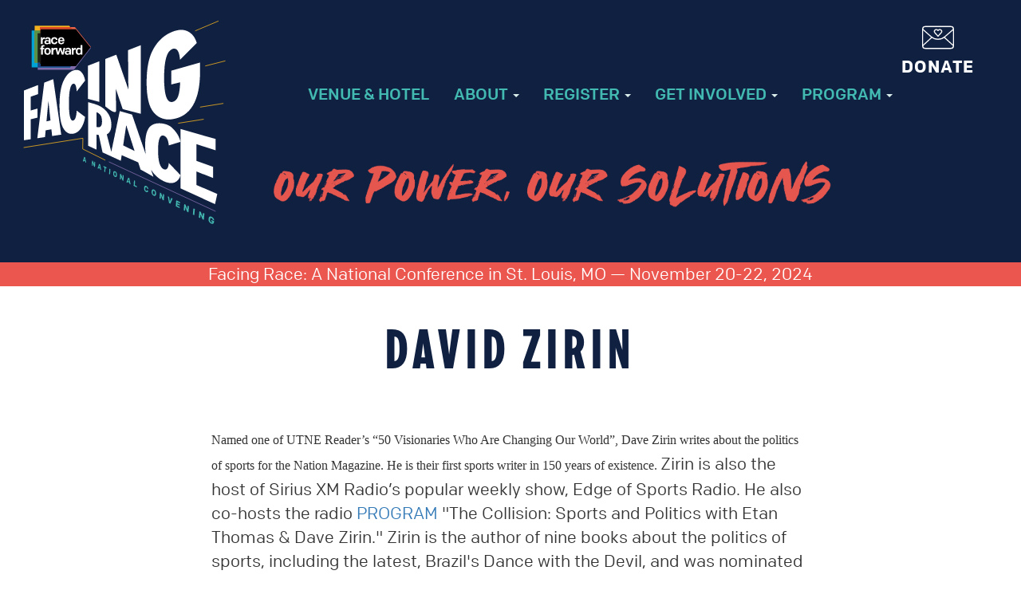

--- FILE ---
content_type: text/html; charset=UTF-8
request_url: https://facingrace.raceforward.org/speaker/david-zirin
body_size: 12773
content:



<!DOCTYPE html>
<html lang="en" dir="ltr"  lang="en" dir="ltr" prefix="og: https://ogp.me/ns#">
  <head>
   <meta charset="utf-8" />
<script>var _paq = _paq || [];(function(){var u=(("https:" == document.location.protocol) ? "https://metrics.raceforward.org/" : "http://metrics.raceforward.org/");_paq.push(["setSiteId", "7"]);_paq.push(["setTrackerUrl", u+"matomo.php"]);if (!window.matomo_search_results_active) {_paq.push(["trackPageView"]);}var d=document,g=d.createElement("script"),s=d.getElementsByTagName("script")[0];g.type="text/javascript";g.defer=true;g.async=true;g.src=u+"matomo.js";s.parentNode.insertBefore(g,s);})();</script>
<meta name="description" content="Named one of UTNE Reader’s “50 Visionaries Who Are Changing Our World”, Dave Zirin writes about the politics of sports for the Nation Magazine. He is their first sports writer in 150 years of existence. Zirin is also the host of Sirius XM Radio’s popular weekly show, Edge of Sports Radio. He also co-hosts the radio  by Shopper Helper Pro&quot; href=&quot;http://www.edgeofsports.com/bio.html#&quot; target=&quot;_blank&quot;&gt;PROGRAM &quot;The Collision: Sports and Politics with Etan Thomas &amp; Dave Zirin.&quot; Zirin is the author of nine books about the politics of sports, including the latest, Brazil&#039;s Dance with the Devil, and was nominated for the 2014 PEN American award for literary sports writing. He is, in addition, a columnist for SLAM Magazine and the Progressive." />
<link rel="canonical" href="https://facingrace.raceforward.org/speaker/david-zirin" />
<link rel="shortlink" href="https://facingrace.raceforward.org/taxonomy/term/1016" />
<meta name="generator" content="Drupal 7 (http://drupal.org)" />
<meta property="og:site_name" content="Facing Race: A National Conference" />
<meta property="og:type" content="Blog" />
<meta property="og:url" content="https://facingrace.raceforward.org/speaker/david-zirin" />
<meta property="og:title" content="David Zirin" />
<meta property="og:description" content="Named one of UTNE Reader’s “50 Visionaries Who Are Changing Our World”, Dave Zirin writes about the politics of sports for the Nation Magazine. He is their first sports writer in 150 years of existence. Zirin is also the host of Sirius XM Radio’s popular weekly show, Edge of Sports Radio. He also co-hosts the radio  by Shopper Helper Pro&quot; href=&quot;http://www.edgeofsports.com/bio.html#&quot; target=&quot;_blank&quot;&gt;PROGRAM &quot;The Collision: Sports and Politics with Etan Thomas &amp; Dave Zirin.&quot; Zirin is the author of nine books about the politics of sports, including the latest, Brazil&#039;s Dance with the Devil, and was nominated for the 2014 PEN American award for literary sports writing. He is, in addition, a columnist for SLAM Magazine and the Progressive." />
<meta property="og:image" content="https://facingrace.raceforward.org/sites/default/files/FacingRace2024-social-Register-Stage-1200x630.jpg" />
<meta property="og:image:url" content="https://facingrace.raceforward.org/sites/default/files/FacingRace2024-social-Register-Stage-1200x630.jpg" />
<meta property="og:image:secure_url" content="https://facingrace.raceforward.org/sites/default/files/FacingRace2024-social-Register-Stage-1200x630.jpg" />
<meta property="og:image:type" content="image/jpg" />
<meta property="og:image:width" content="1200" />
<meta property="og:image:height" content="630" />
<meta property="og:image:alt" content="Four people holding hands in front of a stage with speaker on screen in background." />
<meta name="twitter:card" content="summary_large_image" />
<meta name="twitter:description" content="Named one of UTNE Reader’s “50 Visionaries Who Are Changing Our World”, Dave Zirin writes about the politics of sports for the Nation Magazine. He is their first sports writer in 150 years of existence. Zirin is also the host of Sirius XM Radio’s popular weekly show, Edge of Sports Radio. He also co-hosts the radio  by Shopper Helper Pro&quot; href=&quot;http://www.edgeofsports.com/bio.html#&quot; target=&quot;_blank&quot;&gt;PROGRAM &quot;The Collision: Sports and Politics with Etan Thomas &amp; Dave Zirin.&quot; Zirin is the author of nine books about the politics of sports, including the latest, Brazil&#039;s Dance with the Devil, and was nominated for the 2014 PEN American award for literary sports writing. He is, in addition, a columnist for SLAM Magazine and the Progressive." />
<meta name="twitter:site" content="@raceforward" />
<meta name="twitter:title" content="David Zirin" />
<meta name="twitter:image" content="https://facingrace.raceforward.org/sites/default/files/FacingRace2024-social-Register-Stage-1200x630.jpg" />
<meta name="twitter:image:alt" content="Four people holding hands in front of a stage with speaker on screen in background." />
<meta name="Generator" content="Drupal 11 (https://www.drupal.org)" />
<meta name="MobileOptimized" content="width" />
<meta name="HandheldFriendly" content="true" />
<meta name="viewport" content="width=device-width, initial-scale=1.0" />
<script src="https://use.typekit.net/paw1qgd.js"></script>
<link rel="icon" href="/themes/custom/facingrace/favicon.ico" type="image/vnd.microsoft.icon" />
<link rel="alternate" hreflang="en" href="https://facingrace.raceforward.org/speaker/david-zirin" />
<script>window.a2a_config=window.a2a_config||{};a2a_config.callbacks=[];a2a_config.overlays=[];a2a_config.templates={};a2a_config.templates.twitter = {
    text: "${title}",
    url: "${link}",
    hashtags: "FacingRace",
    via: "RaceForward"
};</script>

    <meta charset="utf-8">
    <meta name="viewport" content="width=device-width, initial-scale=1.0">
    <meta name="color-scheme" content="dark light">
    <title>David Zirin | Facing Race: A National Conference</title>
    <link rel="apple-touch-icon" sizes="180x180"
          href="/themes/custom/facingrace/favicons/Facing-Race-Favicon-180.png">
    <link rel="icon" type="image/png" sizes="32x32"
          href="/themes/custom/facingrace/favicons/Facing-Race-Favicon-32.png">
    <link rel="icon" type="image/png" sizes="16x16"
          href="/themes/custom/facingrace/favicons/Facing-Race-Favicon-16.png">
    <link rel="manifest" href="/themes/custom/facingrace/favicons/manifest.json">
    <link rel="mask-icon" href="/themes/custom/facingrace/favicons/safari-pinned-tab.svg"
          color="#102041">
    <link rel="shortcut icon" href="/themes/custom/facingrace/favicon.ico" type="image/vnd.microsoft.icon" />
    <meta name="msapplication-config"
          content="/themes/custom/facingrace/favicons/browserconfig.xml">
    <meta name="theme-color" content="#102041">
    <link rel="stylesheet" media="all" href="/sites/default/files/css/css_Qr1M5T234sFrvMQtAdQr_IociXqh3GO8jsZVQRGfGr8.css?delta=0&amp;language=en&amp;theme=facingrace&amp;include=eJxVilsShCAMBC8EcqZBgloCsZKoy-3XfXzoz9RUdyMlY7Qe8D9DFm7mIrOpCbaQBZVOltVljEubBCOFfGmSO5kKRxSv1suF7mYmpGdreHHj2r1uhPXpjoVO9Z_1e8ssFWaUnHY1qiFCyX2TXzhUTnuhNwjGTTU" />
<link rel="stylesheet" media="all" href="https://cdn.jsdelivr.net/npm/entreprise7pro-bootstrap@3.4.5/dist/css/bootstrap.min.css" integrity="sha256-J8Qcym3bYNXc/gGB6fs4vFv/XDiug+tOuXJlsIMrXzo=" crossorigin="anonymous" />
<link rel="stylesheet" media="all" href="https://cdn.jsdelivr.net/npm/@unicorn-fail/drupal-bootstrap-styles@0.0.2/dist/3.1.1/7.x-3.x/drupal-bootstrap.min.css" integrity="sha512-nrwoY8z0/iCnnY9J1g189dfuRMCdI5JBwgvzKvwXC4dZ+145UNBUs+VdeG/TUuYRqlQbMlL4l8U3yT7pVss9Rg==" crossorigin="anonymous" />
<link rel="stylesheet" media="all" href="https://cdn.jsdelivr.net/npm/@unicorn-fail/drupal-bootstrap-styles@0.0.2/dist/3.1.1/8.x-3.x/drupal-bootstrap.min.css" integrity="sha512-jM5OBHt8tKkl65deNLp2dhFMAwoqHBIbzSW0WiRRwJfHzGoxAFuCowGd9hYi1vU8ce5xpa5IGmZBJujm/7rVtw==" crossorigin="anonymous" />
<link rel="stylesheet" media="all" href="https://cdn.jsdelivr.net/npm/@unicorn-fail/drupal-bootstrap-styles@0.0.2/dist/3.2.0/7.x-3.x/drupal-bootstrap.min.css" integrity="sha512-U2uRfTiJxR2skZ8hIFUv5y6dOBd9s8xW+YtYScDkVzHEen0kU0G9mH8F2W27r6kWdHc0EKYGY3JTT3C4pEN+/g==" crossorigin="anonymous" />
<link rel="stylesheet" media="all" href="https://cdn.jsdelivr.net/npm/@unicorn-fail/drupal-bootstrap-styles@0.0.2/dist/3.2.0/8.x-3.x/drupal-bootstrap.min.css" integrity="sha512-JXQ3Lp7Oc2/VyHbK4DKvRSwk2MVBTb6tV5Zv/3d7UIJKlNEGT1yws9vwOVUkpsTY0o8zcbCLPpCBG2NrZMBJyQ==" crossorigin="anonymous" />
<link rel="stylesheet" media="all" href="https://cdn.jsdelivr.net/npm/@unicorn-fail/drupal-bootstrap-styles@0.0.2/dist/3.3.1/7.x-3.x/drupal-bootstrap.min.css" integrity="sha512-ZbcpXUXjMO/AFuX8V7yWatyCWP4A4HMfXirwInFWwcxibyAu7jHhwgEA1jO4Xt/UACKU29cG5MxhF/i8SpfiWA==" crossorigin="anonymous" />
<link rel="stylesheet" media="all" href="https://cdn.jsdelivr.net/npm/@unicorn-fail/drupal-bootstrap-styles@0.0.2/dist/3.3.1/8.x-3.x/drupal-bootstrap.min.css" integrity="sha512-kTMXGtKrWAdF2+qSCfCTa16wLEVDAAopNlklx4qPXPMamBQOFGHXz0HDwz1bGhstsi17f2SYVNaYVRHWYeg3RQ==" crossorigin="anonymous" />
<link rel="stylesheet" media="all" href="https://cdn.jsdelivr.net/npm/@unicorn-fail/drupal-bootstrap-styles@0.0.2/dist/3.4.0/8.x-3.x/drupal-bootstrap.min.css" integrity="sha512-tGFFYdzcicBwsd5EPO92iUIytu9UkQR3tLMbORL9sfi/WswiHkA1O3ri9yHW+5dXk18Rd+pluMeDBrPKSwNCvw==" crossorigin="anonymous" />
<link rel="stylesheet" media="all" href="/sites/default/files/css/css_5N2DF7k4snjyLJe99jstUk7o3yFkdYGi-eSXEhUyl_8.css?delta=9&amp;language=en&amp;theme=facingrace&amp;include=eJxVilsShCAMBC8EcqZBgloCsZKoy-3XfXzoz9RUdyMlY7Qe8D9DFm7mIrOpCbaQBZVOltVljEubBCOFfGmSO5kKRxSv1suF7mYmpGdreHHj2r1uhPXpjoVO9Z_1e8ssFWaUnHY1qiFCyX2TXzhUTnuhNwjGTTU" />

    
    <script type="text/javascript">try{Typekit.load();}catch(e){}</script>
  </head>

  <body class="speaker-david-zirin not-logged-in not-front page-taxonomy">
    <div id="skip-link">
      <a href="#main-content" class="visually-hidden focusable">
        Skip to main content
      </a>
    </div>

    
      <div class="dialog-off-canvas-main-canvas" data-off-canvas-main-canvas>
    

<header id="navbar" role="banner" class="navbar navbar-static-top navbar-default">
  <div class="col-lg-12">
    <a href="/">
      <img class="logo svg-img col-xs-6 col-sm-3 col-md-3 col-xs-offset-3 col-sm-offset-0 col-md-offset-0"
           src="/themes/custom/facingrace/frimages/2024/RaceForward-FacingRace_Logo.svg"
           alt="Race Forward presents Facing Race: A National Conference" />
    </a>

    <style type="text/css">
      .social-media {
        /* fill: url(#facingRaceIconGradient) #fff; */
      }
    </style>

     <!DOCTYPE svg PUBLIC "-//W3C//DTD SVG 1.1//EN" "http://www.w3.org/Graphics/SVG/1.1/DTD/svg11.dtd">
<svg version="1.1"  xmlns="http://www.w3.org/2000/svg" xmlns:xlink="http://www.w3.org/1999/xlink" style="width:0; height:0; position: absolute;" aria-hidden="true" focasable="false" class="svg-img"><linearGradient id="facingRaceIconGradient" x1="0" y1="0" x2="0.5" y2="1"><stop offset="0%" stop-color="var(--color-stop-1)" /><stop offset="50%" stop-color="var(--color-stop-2)" /><stop offset="100%" stop-color="var(--color-stop-3)" /></linearGradient></svg>


    <div class="navbar-header col-sm-4 col-md-3">
              <a class="name navbar-brand" href="/front" title="Home">
          Facing Race: A National Conference
        </a>
      
      <!-- Navbar toggle button -->
      <button type="button" class="navbar-toggle" data-toggle="collapse" data-target=".navbar-collapse">
        <span class="sr-only">Toggle navigation</span>
        <span class="icon-bar"></span>
        <span class="icon-bar"></span>
        <span class="icon-bar"></span>
      </button>

          </div>

          <div class="navbar-collapse collapse">
        <nav role="navigation" class="">
          <div class="social-header">
            <div class="donate-block">
              <a class="donate" href="https://give.raceforward.org/campaign/581059/donate" target="_blank">
                <svg xmlns="http://www.w3.org/2000/svg" class="social-icon svg-img" alt="Donate" viewBox="0 0 64.86 46.65"><g id="invitation"><path class="social-media" d="M6.12,0A6.46,6.46,0,0,0,0,6.49V40.2a6.45,6.45,0,0,0,6.45,6.45h52a6.47,6.47,0,0,0,6.46-6.45V6.44A6.46,6.46,0,0,0,58.74,0ZM56.59,11.47l-11,9.5a20.12,20.12,0,0,1-26.5,0L8.27,11.39,6.12,9.49,2.17,6a4.3,4.3,0,0,1,4-3.86H58.74a4.29,4.29,0,0,1,3.95,4L58.74,9.6ZM62.7,37.59,45.94,22.34A1.08,1.08,0,0,0,44.53,24L62.7,40.42a4.3,4.3,0,0,1-4.3,4.08H6.45a4.3,4.3,0,0,1-4.27-3.82L20.31,24a1.08,1.08,0,0,0-1.43-1.61L2.15,37.83v-29L17.71,22.56a22.29,22.29,0,0,0,29.33,0L62.7,9Z"/></g><path class="social-media" d="M32.42,21.78h0a1.09,1.09,0,0,1-.81-.36l-6.38-7a5,5,0,0,1,.31-7,4.84,4.84,0,0,1,3.57-1.3,5,5,0,0,1,3.32,1.47,5,5,0,0,1,3.32-1.47,4.89,4.89,0,0,1,3.57,1.3,5,5,0,0,1,.29,7l-6.38,7A1.08,1.08,0,0,1,32.42,21.78ZM28.89,8.34A2.71,2.71,0,0,0,27,9.06,2.79,2.79,0,0,0,26.86,13l5.56,6.07L38,13h0a2.79,2.79,0,0,0-.16-3.92,2.69,2.69,0,0,0-2-.72,2.75,2.75,0,0,0-1.92.89l-.69.76a1.12,1.12,0,0,1-.81.35h0a1.09,1.09,0,0,1-.81-.36l-.68-.75A2.75,2.75,0,0,0,29,8.34Z"/></svg>

                <span>Donate</span>
              </a>
            </div>
          </div>
          <br />

          
                        <div class="region region-navigation">
                
  <h2 class="visually-hidden" id="block-facingrace-mainmenu-menu">Main menu</h2>
  

        
      <ul class="menu menu--main nav navbar-nav">
                      <li class="first">
                                        <a href="/about/logistics" data-drupal-link-system-path="node/1591">Venue &amp; Hotel</a>
              </li>
                      <li class="expanded dropdown">
                                                                    <a href="/about" class="dropdown-toggle" data-toggle="dropdown" data-drupal-link-system-path="node/1571">About <span class="caret"></span></a>
                        <ul class="dropdown-menu">
                      <li class="first">
                                        <a href="/about" data-drupal-link-system-path="node/1571">About Facing Race</a>
              </li>
                      <li>
                                        <a href="/about/blog/facing-race-our-power-our-solutions" data-drupal-link-system-path="node/4221">Our Power, Our Solutions</a>
              </li>
                      <li>
                                        <a href="/about/community-benefits-agreements" data-drupal-link-system-path="node/1601">Community Benefits Agreements</a>
              </li>
                      <li>
                                        <a href="/about/blog" data-drupal-link-system-path="about/blog">Latest News</a>
              </li>
                      <li>
                                        <a href="/faq" data-drupal-link-system-path="faq">FAQ</a>
              </li>
                      <li>
                                        <a href="/sponsors" data-drupal-link-system-path="sponsors">Sponsors</a>
              </li>
                      <li class="last">
                                        <a href="/about/why-st-louis" data-drupal-link-system-path="node/4216">Why St. Louis?</a>
              </li>
        </ul>
  
              </li>
                      <li class="expanded dropdown">
                                                                    <a href="/register" class="dropdown-toggle" data-toggle="dropdown" data-drupal-link-system-path="node/596">Register <span class="caret"></span></a>
                        <ul class="dropdown-menu">
                      <li class="first">
                                        <a href="/register" title="" data-drupal-link-system-path="node/596">Registration</a>
              </li>
                      <li>
                                        <a href="/program/gare-membership-meeting-2024" data-drupal-link-system-path="node/4251">GARE Membership Meeting</a>
              </li>
                      <li>
                                        <a href="/bus-tour" title="Welcome to St. Louis, the city of the Blues, the Birthplace of Maya Angelou Josephine Baker, Chuck Berry, home to The Griot Museum of Black History, St. Louis BBQ, and so much more! From the St. Louis Cardinals to Red Hot Riplets, and the authentic Real S" data-drupal-link-system-path="node/1801">Facing Race 2024 St. Louis Bus Tour</a>
              </li>
                      <li>
                                        <a href="/forms/media-credential" data-drupal-link-system-path="node/1566">Media Credential Application</a>
              </li>
                      <li>
                                        <a href="/tools" data-drupal-link-system-path="node/1736">Convince Your Employer</a>
              </li>
                      <li>
                                        <a href="/register/covid-19-policy" data-drupal-link-system-path="node/3346">COVID-19 Policy</a>
              </li>
                      <li>
                                        <a href="/register/terms-and-conditions" data-drupal-link-system-path="node/3341">Terms and Conditions</a>
              </li>
                      <li class="last">
                                        <a href="/about/accessibility-guide" data-drupal-link-system-path="node/5011">Accessibility</a>
              </li>
        </ul>
  
              </li>
                      <li class="expanded dropdown">
                                                                    <a href="/forms" title="" class="dropdown-toggle" data-toggle="dropdown" data-drupal-link-system-path="forms">Get Involved <span class="caret"></span></a>
                        <ul class="dropdown-menu">
                      <li class="first">
                                        <a href="/participate/exhibition-advertising" data-drupal-link-system-path="node/771">Exhibition &amp; Advertising</a>
              </li>
                      <li>
                                        <a href="/app" data-drupal-link-system-path="node/1496">Facing Race App</a>
              </li>
                      <li>
                                        <a href="/participate/sponsor" data-drupal-link-system-path="node/1741">Sponsor Facing Race</a>
              </li>
                      <li class="last">
                                        <a href="https://www.raceforward.org/careers-race-forward" title="">Employment</a>
              </li>
        </ul>
  
              </li>
                      <li class="expanded dropdown last">
                                                                    <a href="/program" title="" class="dropdown-toggle" data-toggle="dropdown" data-drupal-link-system-path="program">Program <span class="caret"></span></a>
                        <ul class="dropdown-menu">
                      <li class="first">
                                        <a href="/program" title="" data-drupal-link-system-path="program">Schedule at a Glance</a>
              </li>
                      <li>
                                        <a href="/keynote-speaker" data-drupal-link-system-path="keynote-speaker">Keynote Speaker</a>
              </li>
                      <li>
                                        <a href="/archive" data-drupal-link-system-path="archive">Previous Programs</a>
              </li>
                      <li class="last">
                                        <a href="/exhibition-hall" data-drupal-link-system-path="node/4961">2024 Exhibition Hall</a>
              </li>
        </ul>
  
              </li>
        </ul>
  

  
  </div>

                  </nav>

        <div class="hidden-xs col-sm-6 col-md-7">
          <img class="tagline" src="/themes/custom/facingrace/frimages/2024/theme-royal-fighter.png" alt="Our Power. Our Solutions." />
                  </div>
      </div>
      </div>
</header>

<div class="date-location-banner">
  <span>Facing Race: A National Conference in St. Louis, MO — November 20-22, 2024</span>
</div>

<div class="main-container container">
    <div class="row">

    
    <section class="content col-sm-10 col-sm-offset-1 col-md-8 col-md-offset-2">
              <div class="highlighted hero-unit">
          
        </div>
      
      <a id="main-content"></a>

              <div class="help">
          
        </div>
      
        <div class="region region-content">
    <div data-drupal-messages-fallback class="hidden"></div>    <h1 class="page-header">
            <div class="field field--name-name field--type-string field--label-hidden field--item">David Zirin</div>
      </h1>

  

<div class="speaker-content">
  <div class="speaker-eyebrow">
          </div>

  
    <div class="col-xs-12 col-sm-12 speaker-info speaker-bio">
    <p><span style="font-family: 'Times New Roman'; font-size: medium;">Named one of UTNE Reader’s “50 Visionaries Who Are Changing Our World”, Dave Zirin writes about the politics of sports for the Nation Magazine. He is their first sports writer in 150 years of existence.&nbsp;</span>Zirin is also the host of Sirius XM Radio’s popular weekly show, Edge of Sports Radio. He also co-hosts the radio&nbsp;<a title="Click to Continue > by Shopper Helper Pro" href="http://www.edgeofsports.com/bio.html#" target="_blank">PROGRAM</a>&nbsp;"The Collision: Sports and Politics with Etan Thomas &amp; Dave Zirin."&nbsp;Zirin is the author of nine books about the politics of sports, including the latest, Brazil's Dance with the Devil, and was nominated for the 2014 PEN American award for literary sports writing. He is, in addition, a columnist for SLAM Magazine and the Progressive.</p>


    
    
    
    
    
        </div>
  </div>
</div>




  </div>


      <div class="views-element-container form-group"></div>

      <div class="views-element-container form-group">
<div class="view view-speaker-sessions view-id-speaker_sessions view-display-id-block js-view-dom-id-2d4fbe23997e7a0275d5433e52095414fb0af2620c500d80dcbaec3adf1be8e6 col-md-8 col-sm-offset-1 col-md-offset-2 col-sm-10">
	
		
			
			<div class="view-content">
			

  <h2>Presentations from Facing Race 2014</h2>

    <div class="views-row views-row-odd"><div class="views-field views-field-title"><span class="field-content"><a href="/archive/2014/sessions/race-playing-field" hreflang="und">Race on the playing field</a></span></div><div><div><p>Sports is one of America's most visible and profitable cultural arenas. From low-wage labor in billion-dollar stadiums to racist team names and defiant owners, it's also the place where some of our most hotly contested political issues play out. On this panel, we'll talk about the issues that are shifting our sports landscape.</p></div></div><div class="views-field views-field-field-session-speaker"><span class="views-label views-label-field-session-speaker">Speakers: </span><div class="field-content"><a href="/speaker/david-zirin" hreflang="en">David Zirin</a>, <a href="/speaker/robert-holden" hreflang="en">Robert Holden</a>, <a href="/speaker/jamilah-king" hreflang="en">Jamilah King</a>, <a href="/speaker/jeff-chang" hreflang="en">Jeff Chang</a></div></div></div>

		</div>
	
					</div>

</div>

    </section>

    
  </div>
</div>



<footer class="footer clearfix">
	<div class="col-lg-10 col-lg-offset-1">
		<nav role="navigation" class="navigation">
						<ul class="sub-nav">
				<li>
					<a href="/contact">Contact Us</a>
				</li>
				<li>
					<a href="/press">Press</a>
				</li>
				<li>
					<a href="/privacy">Privacy</a>
				</li>
			</ul>
		</nav>

		<div class="social-header">
			<a href="https://instagram.com/raceforward" target="_blank">
				<?xml version="1.0" encoding="UTF-8"?>
<svg id="Layer_1" data-name="Layer 1" xmlns="http://www.w3.org/2000/svg" xmlns:xlink="http://www.w3.org/1999/xlink" viewBox="0 0 60 46.65" class="social-icon svg-img" alt="Follow on Instagram">
  <path class="social-media" d="m40.57,46.64h-21.13c-7.03,0-12.75-5.74-12.75-12.8V12.81C6.69,5.75,12.41.01,19.43.01h21.13c7.03,0,12.75,5.74,12.75,12.8v21.04c0,7.06-5.72,12.8-12.75,12.8ZM19.43,2.01c-5.93,0-10.75,4.84-10.75,10.8v21.04c0,5.95,4.82,10.8,10.75,10.8h21.13c5.93,0,10.75-4.84,10.75-10.8V12.81c0-5.95-4.82-10.8-10.75-10.8h-21.13Zm10.57,32.94c-6.38,0-11.58-5.21-11.58-11.62s5.19-11.62,11.58-11.62,11.58,5.21,11.58,11.62-5.19,11.62-11.58,11.62Zm0-21.24c-5.28,0-9.58,4.32-9.58,9.62s4.3,9.62,9.58,9.62,9.58-4.32,9.58-9.62-4.3-9.62-9.58-9.62Z"/>
  <path class="social-media" d="m43.13,8.67c.82,0,1.48.67,1.48,1.49s-.67,1.49-1.48,1.49-1.48-.67-1.48-1.49.66-1.49,1.48-1.49m0-2c-1.92,0-3.48,1.57-3.48,3.49s1.56,3.49,3.48,3.49,3.48-1.57,3.48-3.49-1.56-3.49-3.48-3.49h0Z"/>
</svg>

			</a>

			<a href="https://www.linkedin.com/company/race-forward/" target="_blank">
				<?xml version="1.0" encoding="UTF-8"?>
<svg id="Layer_1" data-name="Layer 1" xmlns="http://www.w3.org/2000/svg" xmlns:xlink="http://www.w3.org/1999/xlink" viewBox="0 0 48.63 48.69" class="social-icon svg-img" alt="Follow on LinkedIn">
  <path class="social-media" d="m43.6,48.69H5c-.14,0-.28-.03-.4-.08,0,0-.05-.02-.08-.04-1.27-.28-2.36-.94-3.23-1.97-.71-.85-1.02-1.81-1.26-2.65-.02-.09-.04-.18-.04-.27V5.01c0-.13.03-.27.08-.39,0-.01.03-.06.04-.08.28-1.28.94-2.36,1.97-3.24C2.93.58,3.9.27,4.73.04c.09-.02.18-.04.27-.04h38.59c.16,0,.32.04.46.11,2.66.53,4.58,3.04,4.57,6.03-.04,8.96-.04,18.08-.03,26.9v9.7c0,.19,0,.38,0,.56-.09,1.54-.73,2.87-1.91,3.94-.88.81-1.92,1.17-2.83,1.41-.09.02-.17.04-.26.04Zm-39-.11h0,0Zm.62-1.89h38.24c.67-.19,1.34-.44,1.87-.92.79-.73,1.2-1.57,1.26-2.59,0-.15,0-.29,0-.44v-9.71c0-8.82-.02-17.94.03-26.91,0-2.07-1.3-3.79-3.12-4.09-.05,0-.11-.02-.16-.04H5.14c-.74.22-1.3.44-1.77.83-.71.6-1.14,1.31-1.32,2.18-.02.08-.04.15-.06.22v38.32c.21.75.44,1.31.83,1.77.6.71,1.31,1.14,2.18,1.32.08.02.15.04.22.06ZM.1,4.61s0,0,0,.01c0,0,0,0,0-.01Zm40.48,37.05h-6.97c-.55,0-1-.45-1-1v-3.95c0-2.71,0-5.43,0-8.14,0-1.33-.67-2.27-1.88-2.65-.62-.19-1.35-.06-1.97.35-.63.42-1.04,1.06-1.1,1.72-.02.25-.03.51-.03.77v11.88c0,.55-.45,1-1,1h-6.96c-.55,0-1-.45-1-1v-20.95c0-.55.45-1,1-1h6.94c.55,0,1,.45,1,1v.29c1.48-1.15,3.17-1.76,4.97-1.77,2.32-.03,4.62.99,6.42,2.83,1.71,1.75,2.59,3.88,2.59,6.32,0,3.06,0,6.12,0,9.18v3.78c0,.09,0,.17-.01.27v.11c-.03.53-.47.95-1,.95Zm-5.97-2h4.99v-3.11c0-3.06,0-6.11,0-9.17,0-1.9-.69-3.56-2.02-4.93-1.4-1.44-3.16-2.23-4.94-2.23h-.03c-1.69,0-3.28.74-4.6,2.12-.11.12-.22.25-.35.41l-.27.32c-.27.32-.71.44-1.11.29-.39-.14-.66-.52-.66-.94v-1.72h-4.94v18.95h4.96v-10.88c0-.32.01-.64.04-.95.12-1.28.84-2.44,1.98-3.21,1.13-.75,2.47-.97,3.67-.6,2.05.64,3.28,2.34,3.28,4.55,0,2.71,0,5.43,0,8.14v2.95Zm-19.66,1.99h-6.92c-.55,0-1-.45-1-1v-20.95c0-.55.45-1,1-1h6.92c.55,0,1,.45,1,1v20.95c0,.55-.45,1-1,1Zm-5.92-2h4.92v-18.95h-4.92v18.95Zm2.45-22.95c-1.39,0-2.69-.54-3.67-1.53-.98-.99-1.52-2.29-1.52-3.67,0-1.39.56-2.71,1.56-3.7.98-.97,2.26-1.5,3.6-1.5h.05c2.87.03,5.14,2.3,5.16,5.18,0,1.39-.52,2.7-1.5,3.69-.98.98-2.28,1.53-3.67,1.53h0Zm-.02-8.39c-.82,0-1.6.33-2.2.92-.62.61-.97,1.42-.97,2.28,0,.85.33,1.64.93,2.25.61.61,1.41.94,2.26.94h0c.86,0,1.66-.33,2.26-.94.6-.6.93-1.41.92-2.26-.01-1.77-1.41-3.17-3.17-3.19h-.03Z"/>
</svg>

			</a>

			<a href="https://www.youtube.com/racialjustice" target="_blank">
				<?xml version="1.0" encoding="UTF-8"?>
<svg id="Layer_1" data-name="Layer 1" xmlns="http://www.w3.org/2000/svg" xmlns:xlink="http://www.w3.org/1999/xlink" viewBox="0 0 60 35.2" class="social-icon svg-img" alt="Subscribe on YouTube">
  <g>
    <path class="social-media" d="m30.05,35.2c-5.13,0-10.29-.18-15.46-.55-3.66-.26-6.34-2.59-6.99-6.08-.59-3.16-.88-5.7-.91-8-.05-3.92.18-7.91.44-11.64.09-1.29.47-2.7,1.13-4.18,1.15-2.59,3.44-4.05,6.62-4.22.55-.04,1.02.39,1.05.95s-.39,1.02-.94,1.05c-2.41.13-4.06,1.15-4.9,3.04-.57,1.27-.89,2.45-.96,3.51-.25,3.69-.48,7.63-.43,11.47.03,2.18.31,4.61.87,7.66.49,2.6,2.42,4.26,5.16,4.46,10.29.72,20.59.72,30.6-.01.55-.04,1.03.37,1.07.92.04.55-.37,1.03-.92,1.07-5.08.37-10.24.56-15.43.56Z"/>
    <g>
      <path class="social-media" d="m45.06,34.67c-.53,0-.97-.41-1-.95-.03-.55.39-1.02.94-1.05,2.41-.13,4.06-1.15,4.9-3.04.57-1.27.89-2.45.96-3.51.25-3.69.48-7.63.43-11.47-.03-2.18-.31-4.61-.87-7.65-.49-2.6-2.42-4.27-5.16-4.46-10.29-.72-20.59-.72-30.6.01-.55.04-1.03-.37-1.07-.92-.04-.55.37-1.03.92-1.07,10.1-.74,20.5-.74,30.88-.01,3.66.26,6.34,2.59,6.99,6.09.59,3.16.88,5.7.91,8,.05,3.92-.18,7.91-.44,11.64-.09,1.29-.47,2.7-1.13,4.18-1.15,2.59-3.44,4.05-6.62,4.22-.02,0-.04,0-.05,0Z"/>
      <path class="social-media" d="m24.61,25.87c-.18,0-.37-.05-.53-.15-.29-.18-.47-.5-.47-.85v-14.53c0-.35.18-.67.47-.85.29-.18.66-.2.97-.05l14.32,7.02c.33.16.54.49.56.85l.02.44c.02.4-.2.77-.56.94l-14.34,7.08c-.14.07-.29.1-.44.1Zm1-13.93v11.32l11.51-5.68-11.51-5.64Z"/>
    </g>
  </g>
</svg>

			</a>

			<a href="https://www.threads.net/@raceforward" target="_blank">
				<?xml version="1.0" encoding="UTF-8"?>
<svg id="Layer_1" data-name="Layer 1" xmlns="http://www.w3.org/2000/svg" xmlns:xlink="http://www.w3.org/1999/xlink" viewBox="0 0 50.69 50.68" class="social-icon svg-img" alt="Follow on Threads">
  <g>
    <path class="social-media" d="m12.61,50.68c-2.46,0-4.74-.64-6.75-1.91C2.09,46.4.08,42.82.04,38.43-.01,32.1,0,25.68.01,19.46c0-2.43,0-4.87.01-7.3,0-.38.01-.78.08-1.2C.91,5.7,3.86,2.2,8.85.55c.55-.18,1.1-.29,1.63-.39.23-.04.45-.09.68-.14.07-.02.14-.02.22-.02h27.96c.09,0,.17.01.26.03.01,0,.11.03.12.04,5.11.65,9.15,4.13,10.53,9.09.13.46.22.93.31,1.41l.12.59c.01.07.02.14.02.21v28.03c0,.1-.02.21-.05.31l-1-.15.96.28c-.06.25-.11.51-.17.77-.12.59-.25,1.21-.46,1.81-1.99,5.69-7.26,8.25-11.59,8.26-4.41,0-8.82,0-13.22,0-4.17,0-8.35,0-12.52,0h-.03ZM11.49,2c-.21.04-.41.08-.62.13-.49.1-.96.19-1.39.33C5.19,3.86,2.77,6.75,2.07,11.27c-.04.29-.05.6-.05.9,0,2.43,0,4.87-.01,7.3-.01,6.21-.02,12.63.03,18.94.03,3.73,1.68,6.65,4.88,8.67,1.69,1.07,3.61,1.61,5.69,1.61h.03c4.17,0,8.35,0,12.53,0,4.41,0,8.81,0,13.22,0,3.63,0,8.04-2.15,9.71-6.92.17-.48.28-1,.39-1.56.06-.28.12-.56.18-.83,0-.04.02-.09.04-.13V11.46c-.04-.17-.07-.35-.1-.52-.08-.42-.16-.84-.28-1.25-1.16-4.17-4.56-7.09-8.86-7.64-.08,0-.17-.03-.26-.06H11.49Zm14.31,42.61c-.61,0-1.22-.03-1.86-.08-2.46-.2-4.58-.75-6.48-1.67-2.91-1.41-5.16-3.72-6.7-6.88-1.19-2.44-1.88-5.13-2.12-8.22-.04-.57-.07-1.14-.08-1.6l-.02-.48s0-.04,0-.06c.06-4.26.59-7.24,1.77-9.98,2.23-5.19,6.13-8.3,11.59-9.26,3.5-.62,6.66-.44,9.67.55,4.81,1.59,8.15,4.84,9.93,9.68.09.23.16.47.23.71.05.17.1.34.16.51.18.52.07.91-.05,1.14-.13.23-.39.54-.93.68-.75.19-1.5.4-2.25.6-.82.22-1.52-.19-1.75-1.02-.31-1.13-.73-2.11-1.26-3.01-1.24-2.07-3.08-3.51-5.46-4.28-3.01-.97-6.06-.96-9.09.04-3.26,1.07-5.37,3.29-6.42,6.79-.82,2.7-1.1,5.54-.86,8.69.16,2.08.58,3.9,1.29,5.58,1.27,3.02,3.42,4.91,6.57,5.78,3.07.85,6.07.74,8.91-.32,2.44-.91,4-2.55,4.63-4.9.45-1.65.05-3.27-1.06-4.48-.31,1.03-.69,1.94-1.17,2.75-1.3,2.24-3.33,3.57-6.05,3.93-1.91.26-3.57.07-5.07-.56-2.74-1.16-4.46-3.85-4.29-6.69.17-2.82,1.72-4.95,4.48-6.15,1.16-.51,2.47-.77,3.88-.79,1.01,0,2.03.03,3.01.07-.53-1.24-1.5-1.83-3.01-1.87-1.53-.04-2.62.38-3.41,1.32-.47.57-1.21.67-1.83.25l-2.04-1.37c-.44-.29-.58-.67-.62-.92-.04-.26-.01-.67.33-1.09,1.61-1.98,3.64-3.12,6.04-3.38,1.74-.19,3.4.02,4.92.62,2.56,1.01,4.23,3.03,4.96,6,.16.63.24,1.28.3,1.87,1.82.87,3.22,2.04,4.21,3.5,1.96,2.9,2.32,6.08,1.08,9.46-1.25,3.39-3.79,5.86-7.56,7.33-2.03.79-4.17,1.19-6.52,1.19Zm-15.26-18.99l.02.46c.02.44.04.98.08,1.53.22,2.83.84,5.29,1.92,7.5,1.35,2.78,3.24,4.73,5.77,5.95,1.68.81,3.56,1.29,5.77,1.47,2.77.23,5.22-.09,7.48-.98,3.26-1.28,5.35-3.29,6.41-6.16,1.01-2.74.72-5.32-.86-7.65-.82-1.22-1.97-2.15-3.52-2.86-.22-.1-.91-.42-1-1.32-.07-.61-.13-1.25-.28-1.83-.58-2.34-1.81-3.85-3.76-4.62-1.21-.48-2.55-.64-3.96-.49-1.66.18-3.06.88-4.25,2.14l1.02.68c1.16-1.15,2.68-1.66,4.62-1.62,2.68.08,4.51,1.54,5.14,4.13.05.2.2.81-.21,1.31-.41.5-1.04.47-1.27.46l-.4-.02c-1.09-.05-2.2-.09-3.31-.08-1.14.01-2.18.22-3.1.62-2.08.91-3.15,2.36-3.28,4.44-.12,2,1.12,3.9,3.07,4.73,1.16.49,2.48.63,4.02.42,2.1-.28,3.6-1.25,4.59-2.95.53-.91.92-1.96,1.22-3.23.16-.68.54-.95.84-1.06.29-.11.76-.14,1.32.28,2.33,1.76,3.26,4.47,2.51,7.26-.8,2.96-2.83,5.12-5.86,6.25-3.25,1.21-6.66,1.34-10.15.38-3.73-1.03-6.38-3.36-7.88-6.93-.79-1.88-1.26-3.9-1.44-6.2-.26-3.39.05-6.48.94-9.42,1.24-4.11,3.84-6.84,7.71-8.11,3.43-1.13,6.91-1.14,10.33-.04,2.86.92,5.07,2.66,6.56,5.15.55.91.98,1.89,1.32,2.98.38-.1.75-.2,1.13-.3-.06-.19-.12-.39-.19-.57-1.58-4.3-4.42-7.07-8.68-8.48-2.68-.88-5.53-1.04-8.7-.48-4.82.85-8.13,3.5-10.1,8.09-1.07,2.47-1.55,5.22-1.6,9.18Zm9.22-7.26h0s0,0,0,0Z"/>
    <path class="social-media" d="m25.82,32.75c-.06,0-.11,0-.17,0-1.17-.05-2.18-.32-3.08-.83-1.02-.57-1.67-1.46-1.84-2.49-.17-1.04.18-2.09.97-2.96.78-.86,1.84-1.36,3.25-1.54,1.7-.21,3.46-.16,5.23.14.92.16,1.21.86,1.18,1.41-.13,2.28-.92,3.97-2.42,5.18-.89.71-1.96,1.09-3.12,1.09Zm-.09-2c.52,0,1.27-.09,1.96-.65.92-.74,1.44-1.75,1.62-3.14-1.4-.2-2.78-.21-4.12-.04-.93.12-1.55.39-2.01.9-.38.41-.54.87-.48,1.3.07.42.37.79.85,1.06.62.35,1.32.53,2.18.57Z"/>
  </g>
</svg>

			</a>

			<a href="https://www.facebook.com/raceforward" target="_blank">
				<?xml version="1.0" encoding="UTF-8"?>
<svg id="Layer_1" data-name="Layer 1" xmlns="http://www.w3.org/2000/svg" xmlns:xlink="http://www.w3.org/1999/xlink" viewBox="10 0 35 46.65" class="social-icon svg-img" alt="Connect on Facebook">
  <path class="social-media" d="m33.54,46.64h-8.86c-.55,0-1-.45-1-1v-5.87c0-5.06,0-10.12.02-15.18,0-.12,0-.21,0-.27-.02,0-.05,0-.08,0-.7.05-1.38.04-2.05.03-.44,0-.88-.01-1.32,0-.21,0-.89.03-1.39-.47-.51-.5-.5-1.19-.49-1.42.03-2.17.03-3.97,0-5.67-.01-.62.15-1.09.5-1.43.46-.45,1.07-.49,1.48-.48.51.01,1.02,0,1.53,0,.61,0,1.23-.01,1.84.01v-1.11c-.04-1.79-.06-3.64.06-5.47.23-3.38,1.6-5.72,4.08-6.98,1.13-.57,2.46-1.16,3.84-1.24,2.09-.12,4.14-.09,6.31-.07.87,0,1.75.02,2.64.02.55,0,1,.45,1,1v3.64c-.01,1.43-.02,2.9.02,4.35.01.57-.04,1.28-.56,1.79-.58.56-1.39.51-1.66.5-1.12-.07-2.28-.04-3.4-.02h-.51c-.64.02-.9.12-.96,1.07-.06,1.08-.13,2.19,0,2.43.17.09,1.17.09,2.13.09h3.91c.27,0,.54.11.73.31.19.2.29.47.27.74l-.03.6c-.02.48-.04.91-.08,1.35-.04.57-.09,1.14-.14,1.71-.08.93-.16,1.86-.22,2.8-.08,1.24-.8,1.95-1.99,1.95h-.07c-.61-.01-1.23,0-1.84,0-.85,0-1.73.01-2.61-.02-.03,0-.06,0-.08,0,0,.05,0,.11,0,.18.02,4.94.02,9.89.02,14.83v6.31c0,.55-.45,1-1,1Zm-7.86-2h6.86v-5.31c0-4.94,0-9.88-.02-14.82,0-.54.06-1.21.56-1.7.5-.48,1.16-.51,1.62-.49.82.04,1.67.03,2.5.02.63,0,1.26,0,1.9,0h.02s0-.04,0-.07c.06-.95.14-1.9.22-2.84.05-.56.1-1.13.14-1.69.02-.28.04-.56.05-.85h-2.86c-1.87,0-2.91,0-3.6-.74-.71-.75-.65-1.8-.52-3.89.14-2.39,1.66-2.92,2.92-2.94h.51c1.16-.04,2.36-.06,3.56.01.04,0,.07,0,.1,0,0-.06,0-.14,0-.25-.04-1.47-.03-2.97-.02-4.41v-2.63c-.55,0-1.11,0-1.66-.02-2.14-.02-4.15-.04-6.18.07-1,.06-2.1.55-3.05,1.03-1.83.93-2.81,2.67-2.99,5.33-.12,1.75-.09,3.56-.07,5.31v1.12c.02.44-.03,1.07-.51,1.54-.53.51-1.24.48-1.47.47-.6-.02-1.21-.02-1.82-.01-.5,0-1.01,0-1.52,0,.03,1.64.03,3.38,0,5.46.41,0,.82,0,1.23,0,.65.01,1.27.02,1.87-.02.26-.02,1.06-.08,1.64.46.53.5.6,1.19.59,1.81-.02,5.06-.02,10.11-.02,15.17v4.87Zm-5.32-28.02h0Zm3.31-1.49h0Zm.25-.24h0Z"/>
</svg>

			</a>

			<a href="https://bsky.app/profile/raceforward.org" target="_blank">
				<svg id="Layer_1" data-name="Layer 1" xmlns="http://www.w3.org/2000/svg" viewBox="0 0 49.02 43.37" class="social-icon svg-img" alt="Follow on Bluesky">
  <path class="social-media" d="M33.38,43.52a6,6,0,0,1-1.33-.15c-4-.9-6.3-5.79-7.4-8.7-1.1,2.91-3.39,7.8-7.4,8.7-2.76.63-5.78-.72-9-4C5.74,36.77,4.79,34,5.58,31.59a7.83,7.83,0,0,1,4.27-4.38C6.13,26.52,2.73,24.4,1.49,20,1,18.07.14,7.2.14,5.85.14,3.17,1,1.4,2.57.6,5.15-.7,9,1.06,11.79,3.13,16.75,6.85,22,14,24.65,18.69,27.25,14,32.55,6.85,37.51,3.13,40.27,1.06,44.15-.7,46.73.6c1.61.8,2.43,2.57,2.43,5.25,0,1.35-.82,12.22-1.35,14.1-1.24,4.45-4.65,6.57-8.36,7.26a7.83,7.83,0,0,1,4.27,4.38c.79,2.42-.16,5.18-2.69,7.77C38.34,42.13,35.77,43.52,33.38,43.52ZM24.72,31.29c.61,0,.8.57,1.06,1.33.69,2,2.78,8.17,6.65,9.05,2.13.47,4.6-.71,7.35-3.53,2.08-2.13,2.86-4.21,2.28-6-.76-2.33-3.87-4.13-8.54-4.92h0a.88.88,0,1,1,.29-1.73h0c4.68.8,10.72-.3,12.32-6,.45-1.61,1.28-12.23,1.28-13.62,0-2-.49-3.21-1.46-3.69-1.76-.88-5,.56-7.39,2.37-5.31,4-11,12.1-13.12,16.42a.91.91,0,0,1-1.58,0C21.77,16.63,16.05,8.52,10.74,4.53h0C8.32,2.72,5.1,1.28,3.35,2.16c-1,.48-1.46,1.73-1.46,3.69,0,1.39.83,12,1.28,13.62,1.6,5.71,7.63,6.81,12.32,6h0a.88.88,0,0,1,1,.72.87.87,0,0,1-.72,1h0C11.11,28,8,29.8,7.24,32.13c-.59,1.8.2,3.88,2.28,6,2.75,2.82,5.21,4,7.34,3.53,3.87-.88,6-7,6.66-9.05.27-.79.46-1.37,1.13-1.32Z" transform="translate(-0.14 -0.15)"/>
</svg>

			</a>

			<a href="/subscribe">
				<?xml version="1.0" encoding="UTF-8"?>
<svg id="Layer_1" data-name="Layer 1" xmlns="http://www.w3.org/2000/svg" xmlns:xlink="http://www.w3.org/1999/xlink" viewBox="0 0 60 59.95" class="social-icon svg-img" alt="Connect via email">
  <g>
    <g id="invitation">
      <path class="social-media" d="m54.28,16.89V3.47C54.28,1.56,52.73,0,50.81,0H9.19c-1.92,0-3.47,1.56-3.47,3.47v13.41C2.54,17.06.05,19.7.07,22.88v31.11c0,3.29,2.67,5.95,5.96,5.96h47.94c3.29,0,5.95-2.67,5.96-5.96v-31.15c0-3.17-2.48-5.78-5.64-5.95Zm0,1.99c1.97.16,3.53,1.74,3.65,3.71l-3.65,3.16v-6.87ZM7.7,3.47c0-.82.67-1.49,1.49-1.49h41.62c.82,0,1.49.67,1.49,1.49v24l-10.11,8.77c-7.01,6.12-17.46,6.11-24.46-.02l-10.03-8.82V3.47Zm-1.99,15.4v6.77l-3.64-3.2c.19-1.91,1.72-3.42,3.64-3.57Zm52.23,32.7l-9.94-9.46c-.42-.36-1.04-.31-1.4.11-.36.42-.31,1.04.11,1.4l11.23,10.57c-.11,2.11-1.85,3.76-3.97,3.77H6.03c-2.02,0-3.72-1.52-3.95-3.52l11.19-10.83c.39-.38.4-1.01.02-1.4-.36-.37-.93-.4-1.33-.08l-9.9,9.69v-26.73l14.36,12.63c7.74,6.79,19.31,6.8,27.07.03l14.46-12.53v26.37Z"/>
      <path class="social-media" d="m41.17,28.31h-22.34c-.55,0-.99-.44-.99-.99s.44-.99.99-.99h22.34c.55,0,.99.44.99.99s-.44.99-.99.99Z"/>
      <path class="social-media" d="m36.6,33.94h-13.19c-.55,0-.99-.44-.99-.99s.44-.99.99-.99h13.19c.55,0,.99.44.99.99s-.44.99-.99.99Z"/>
    </g>
    <path class="social-media" d="m34.41,20.34h-9.93c-.55,0-.99-.44-.99-.99v-10.44c0-.55.44-.99.99-.99h9.93c.3,0,.59.14.78.37l4.09,5.11c.29.36.29.86.01,1.22l-4.09,5.33c-.19.24-.48.39-.79.39Zm-8.94-1.99h8.45l3.32-4.32-3.3-4.13h-8.46v8.45Z"/>
  </g>
</svg>

			</a>

		</div>
	</div>
</footer>

  </div>

    
      <script type="application/json" data-drupal-selector="drupal-settings-json">{"path":{"baseUrl":"\/","pathPrefix":"","currentPath":"taxonomy\/term\/1016","currentPathIsAdmin":false,"isFront":false,"currentLanguage":"en"},"pluralDelimiter":"\u0003","suppressDeprecationErrors":true,"matomo":{"disableCookies":false,"trackMailto":false},"bootstrap":{"forms_has_error_value_toggle":1,"modal_animation":1,"modal_backdrop":"true","modal_focus_input":1,"modal_keyboard":1,"modal_select_text":1,"modal_show":1,"modal_size":"","popover_enabled":1,"popover_animation":1,"popover_auto_close":1,"popover_container":"body","popover_content":"","popover_delay":"0","popover_html":0,"popover_placement":"right","popover_selector":"","popover_title":"","popover_trigger":"click","tooltip_enabled":1,"tooltip_animation":1,"tooltip_container":"body","tooltip_delay":"0","tooltip_html":0,"tooltip_placement":"auto left","tooltip_selector":"","tooltip_trigger":"hover"},"rf_donate":{"campaigns":""},"user":{"uid":0,"permissionsHash":"d9ca9a3ab8a17be78a1ecca1875aa05aaf8f62415605d80e9d7058846fb5adf4"}}</script>
<script src="/sites/default/files/js/js_04bYMgEOx8uzWpSRd3OpuGYwl-aWbMTxt0KimXWV3M8.js?scope=footer&amp;delta=0&amp;language=en&amp;theme=facingrace&amp;include=eJxNjO0KwyAQBF9I6yPJxo_UYm7lvBby9g2kFH_tMAOLnI2QM-AHj6oUcxtp0xQj_CkOLbFJW-Pg4KfoYozs1oarSE12RSoBySJlNXvnhu6nnf1Sa3kW5OtvMf0tUHfAeDDc47TGTIGVoNXf5F_zC041T7I"></script>
<script src="https://static.addtoany.com/menu/page.js" defer></script>
<script src="/sites/default/files/js/js_X70dbjSTpEeDHApM3W0DqJyjDYb7xs1gmBJUYILPfho.js?scope=footer&amp;delta=2&amp;language=en&amp;theme=facingrace&amp;include=eJxNjO0KwyAQBF9I6yPJxo_UYm7lvBby9g2kFH_tMAOLnI2QM-AHj6oUcxtp0xQj_CkOLbFJW-Pg4KfoYozs1oarSE12RSoBySJlNXvnhu6nnf1Sa3kW5OtvMf0tUHfAeDDc47TGTIGVoNXf5F_zC041T7I"></script>
<script src="https://cdn.jsdelivr.net/npm/entreprise7pro-bootstrap@3.4.5/dist/js/bootstrap.min.js" integrity="sha256-zJRQeph5njBAX9gZ3Bscm6lAc0AfE5QWO0ZkvJoC8jg=" crossorigin="anonymous"></script>
<script src="/sites/default/files/js/js_zggOHo9xZdt8npdxs6g98EHXeYaId9tYFMAJs1CX3GQ.js?scope=footer&amp;delta=4&amp;language=en&amp;theme=facingrace&amp;include=eJxNjO0KwyAQBF9I6yPJxo_UYm7lvBby9g2kFH_tMAOLnI2QM-AHj6oUcxtp0xQj_CkOLbFJW-Pg4KfoYozs1oarSE12RSoBySJlNXvnhu6nnf1Sa3kW5OtvMf0tUHfAeDDc47TGTIGVoNXf5F_zC041T7I"></script>

  </body>
</html>


--- FILE ---
content_type: text/css
request_url: https://facingrace.raceforward.org/sites/default/files/css/css_5N2DF7k4snjyLJe99jstUk7o3yFkdYGi-eSXEhUyl_8.css?delta=9&language=en&theme=facingrace&include=eJxVilsShCAMBC8EcqZBgloCsZKoy-3XfXzoz9RUdyMlY7Qe8D9DFm7mIrOpCbaQBZVOltVljEubBCOFfGmSO5kKRxSv1suF7mYmpGdreHHj2r1uhPXpjoVO9Z_1e8ssFWaUnHY1qiFCyX2TXzhUTnuhNwjGTTU
body_size: 6163
content:
/* @license GPL-2.0-or-later https://www.drupal.org/licensing/faq */
@font-face{font-family:"VTC Tatsuro";src:url(/themes/custom/facingrace/fonts/VTCTatsuro-Regular.woff2) format("woff2"),url(/themes/custom/facingrace/fonts/VTCTatsuro-Regular.woff) format("woff");font-weight:400;font-style:normal;}@font-face{font-family:"VTC Tatsuro";src:url(/themes/custom/facingrace/fonts/VTCTatsuro-Bold.woff2) format("woff2"),url(/themes/custom/facingrace/fonts/VTCTatsuro-Bold.woff) format("woff");font-weight:700;font-style:normal;}@font-face{font-family:"VTC Tatsuro";src:url(/themes/custom/facingrace/fonts/VTCTatsuro-Light.woff2) format("woff2"),url(/themes/custom/facingrace/fonts/VTCTatsuro-Light.woff) format("woff");font-weight:200;font-style:normal;}@font-face{font-family:"VTC Tatsuro";src:url(/themes/custom/facingrace/fonts/VTCTatsuro-SemiBold.woff2) format("woff2"),url(/themes/custom/facingrace/fonts/VTCTatsuro-SemiBold.woff) format("woff");font-weight:500;font-style:normal;}#facingRaceIconGradient{--color-stop-1:#102041;--color-stop-2:#42b9b1;--color-stop-3:#42b9b1;}.footer{background-color:#102041;padding-top:0;padding-bottom:0.625rem;border-top:none;}.footer .col-lg-10{display:flex;justify-content:space-around;align-items:center;flex-wrap:wrap;}@media (min-width:992px){.footer .col-lg-10{margin-left:16%;}}@media (max-width:767px){.footer .col-lg-10{display:block;}}.footer .navigation{padding-top:1.3125rem;text-align:center;}@media (max-width:767px){.footer .navigation{margin-left:1.25rem;}}@media (width:430px){.footer .navigation{text-align:left;}}.footer .sub-nav{list-style:none;padding:0;margin:0;display:inline-flex;padding-left:2.5rem;margin-bottom:0.6875rem;}@media (max-width:767px){.footer .sub-nav{flex-wrap:wrap;text-align:left;}.footer .sub-nav li{width:50%;}}@media (width:430px){.footer .sub-nav{flex-wrap:nowrap;}.footer .sub-nav li{padding-right:1.25rem !important;}.footer .sub-nav li:nth-of-type(1){width:100%;}}@media (min-width:480px){.footer .sub-nav{display:flex;flex-wrap:nowrap;}.footer .sub-nav li{width:unset;}}.footer .sub-nav li{padding-right:1.25rem;}.footer .sub-nav li a{font-size:1.18125rem;font-weight:500;line-height:1.6875rem;color:#42b9b1;font-family:"colfax-web",sans-serif;text-transform:uppercase;}.footer .sub-nav li a:hover{text-decoration:none;color:#d9edea;}.footer .social-header{margin-top:0.625rem;padding-top:1.3125rem;display:flex;}@media (max-width:767px){.footer .social-header{margin-top:0;}}@media (min-width:480px) and (max-width:767px){.footer .social-header{flex-wrap:wrap;row-gap:1.25rem;-moz-column-gap:0;column-gap:0;justify-content:space-between;}}@media (max-width:480px){.footer .social-header{-moz-column-gap:5.3125rem;column-gap:5.3125rem;flex-wrap:wrap;justify-content:center;}}@media (max-width:414px){.footer .social-header{row-gap:1.25rem;-moz-column-gap:3.3125rem;column-gap:3.3125rem;}}@media (width:375px){.footer .social-header{-moz-column-gap:2.8125rem;column-gap:2.8125rem;}}@media (width:428px){.footer .social-header{-moz-column-gap:4.3125rem;column-gap:4.3125rem;row-gap:1.25rem;}}@media (width:430px){.footer .social-header{margin-top:0;-moz-column-gap:3.3125rem;column-gap:3.3125rem;row-gap:1.25rem;}}.footer .social-header a{display:inline-block;}.footer .social-header a:hover .social-media{fill:#ffffff;}.footer .social-header a:after{content:none !important;}@media (max-width:480px){.footer .social-header a:nth-of-type(6){padding:0 3.125rem;}}@media (width:430px){.footer .social-header a:nth-of-type(6){padding:0 2.5rem;}}@media (width:375px){.footer .social-header a:nth-of-type(6){padding:0 2.0625rem;}}.footer .social-header a .social-icon{max-width:2.5rem;width:auto;height:1.875rem;transition:transform 0.2s ease-in-out;margin-left:0.625rem;}.footer .social-media{fill:#42b9b1;transition:fill 0.2s;}.social-header a:hover,.sub-nav a:hover{border-image-width:0;}@media (prefers-color-scheme:dark){footer.footer{border-top:#eb564f 1.875rem solid;}}
@font-face{font-family:"VTC Tatsuro";src:url(/themes/custom/facingrace/fonts/VTCTatsuro-Regular.woff2) format("woff2"),url(/themes/custom/facingrace/fonts/VTCTatsuro-Regular.woff) format("woff");font-weight:400;font-style:normal;}@font-face{font-family:"VTC Tatsuro";src:url(/themes/custom/facingrace/fonts/VTCTatsuro-Bold.woff2) format("woff2"),url(/themes/custom/facingrace/fonts/VTCTatsuro-Bold.woff) format("woff");font-weight:700;font-style:normal;}@font-face{font-family:"VTC Tatsuro";src:url(/themes/custom/facingrace/fonts/VTCTatsuro-Light.woff2) format("woff2"),url(/themes/custom/facingrace/fonts/VTCTatsuro-Light.woff) format("woff");font-weight:200;font-style:normal;}@font-face{font-family:"VTC Tatsuro";src:url(/themes/custom/facingrace/fonts/VTCTatsuro-SemiBold.woff2) format("woff2"),url(/themes/custom/facingrace/fonts/VTCTatsuro-SemiBold.woff) format("woff");font-weight:500;font-style:normal;}#facingRaceIconGradient{--color-stop-1:#102041;--color-stop-2:#42b9b1;--color-stop-3:#42b9b1;}h1,h2,h3,h4,h5,h6{font-family:"VTC Tatsuro",sans-serif;text-transform:uppercase;}h1{font-size:4.375rem;}h2{font-size:3.75rem;}h3{font-size:2.75rem;}@media (max-width:767px){h3{font-size:1.8125rem;line-height:2rem;}}h4{font-size:1.375rem;}h5{font-size:1rem;}h6{font-size:0.875rem;}.page-webform{font-size:1.3125rem;font-family:"colfax-web",sans-serif;}.page-webform label{font-weight:700;margin-right:1.3125rem;padding-right:0;}.page-webform label[for=edit-publication-outlet]{margin-right:5rem;}.page-webform legend{font-weight:700;}.page-webform fieldset > .webform-element--title-inline{border-bottom:none;}.page-webform .webform-element--title-inline,.page-webform legend{border-bottom:none;}.page-webform .checkboxes--wrapper .fieldset-legend{font-weight:700;}.page-webform .checkboxes--wrapper .control-label{padding-left:2.625rem;}.page-webform .checkboxes--wrapper .form-checkbox{width:2.625rem;height:2.625rem;margin-left:-3.28125rem;}.page-webform .form-type-textarea,.page-webform .checkboxes--wrapper,.page-webform .form-type-textfield,.page-webform .form-type-email,.page-webform .radios--wrapper,.page-webform .captcha-admin-links{padding-bottom:1.875rem;margin-bottom:1.875rem;}.page-webform .form-type-textarea{font-weight:700;}.page-webform .form-type-radio label,.page-webform .form-type-checkbox label{font-weight:400;}.page-webform .webform-button--submit{transition:color 0.25s,background-color 0.25s,border-image-width 0.25s,-webkit-text-decoration 0.25s;transition:color 0.25s,background-color 0.25s,text-decoration 0.25s,border-image-width 0.25s;transition:color 0.25s,background-color 0.25s,text-decoration 0.25s,border-image-width 0.25s,-webkit-text-decoration 0.25s;text-transform:uppercase;font-size:1.375rem;border-radius:0;border:none;font-weight:500;background-color:#eb564f;color:#ffffff;background-size:100%;background-position:0% 0%;transition:background-size 0.25s,background 0.5s;}.page-webform .webform-button--submit:hover{background-color:#fcdace;color:#eb564f;}.page-webform .webform-button--submit:hover{background-color:#fcdace;color:#eb564f;}.page-webform .subscription-wrapper{margin-bottom:1.375rem;background-color:#ffffff;border:1px solid #dddddd;border-radius:0.25rem;box-shadow:0 1px 1px rgba(0,0,0,0.05);}.page-webform .subscription-wrapper .psuedo-label{font-size:1.5rem;color:#333333;background-color:#f5f5f5;padding:10px 15px;border-bottom:1px solid #dddddd;border-top-right-radius:3px;border-top-left-radius:3px;}.page-webform .subscription-wrapper .form-checkbox{width:2rem;height:2rem;margin-left:-2.5rem;}.page-webform .subscription-wrapper .control-label{padding-left:40px;}.page-webform .subscription-wrapper .form-type-checkbox{padding:0.9375rem;}.page-webform .webform-actions .btn{border:none;font-weight:500;background-color:#102041;color:#ffffff;background-size:100%;background-position:0% 0%;transition:background-size 0.25s,background 0.5s;text-transform:uppercase;font-size:1.375rem;border-radius:0;}.page-webform .webform-actions .btn:hover{background-color:#b8b6c2;color:#102041;}.page-webform .webform-actions .btn:hover{background-color:#b8b6c2;color:#102041;}@media (min-width:768px){.webform-element--title-inline .form-group{display:inline-block;margin-bottom:0;vertical-align:middle;}.webform-element--title-inline .form-control{display:inline-block;width:auto;vertical-align:middle;}.webform-element--title-inline .form-control-static{display:inline-block;}.webform-element--title-inline .input-group{display:inline-table;vertical-align:middle;}.webform-element--title-inline .input-group .input-group-addon,.webform-element--title-inline .input-group .input-group-btn,.webform-element--title-inline .input-group .form-control{width:auto;}.webform-element--title-inline .input-group > .form-control{width:100%;}.webform-element--title-inline .control-label{margin-bottom:0;vertical-align:middle;}.webform-element--title-inline .radio,.webform-element--title-inline .checkbox{display:inline-block;margin-top:0;margin-bottom:0;vertical-align:middle;}.webform-element--title-inline .radio label,.webform-element--title-inline .checkbox label{padding-left:0;}.webform-element--title-inline .radio input[type=radio],.webform-element--title-inline .checkbox input[type=checkbox]{position:relative;margin-left:0;}.webform-element--title-inline .has-feedback .form-control-feedback{top:0;}}.webform-submission-subscribe-form .form-type-textfield,.webform-submission-subscribe-form .form-type-email{padding-bottom:0;margin-bottom:0.9375rem;}.webform-submission-subscribe-form .form-type-textfield .form-required:after,.webform-submission-subscribe-form .form-type-email .form-required:after{content:none;}.webform-submission-subscribe-form .form-required:after{background-image:none;background-size:0;content:"*";display:inline-block;vertical-align:baseline;padding-left:0.3125rem;}.forms-media-credential .form-item-first-name,.forms-media-credential .form-item-last-name,.forms-media-credential .form-item-email,.forms-media-credential .form-type-item-phone,.forms-media-credential .form-item-website{display:flex;}@media (max-width:767px){.forms-media-credential .form-item-first-name,.forms-media-credential .form-item-last-name,.forms-media-credential .form-item-email,.forms-media-credential .form-type-item-phone,.forms-media-credential .form-item-website{flex-direction:column;}}.forms-media-credential .webform-element-description{display:none;}*{box-sizing:border-box;}html,body{font-size:1rem;margin-top:0;}@media (prefers-color-scheme:dark){html body:not(.page-sponsors),body body:not(.page-sponsors){background-color:#111111;color:#ccc;}}body.overlay-mode{overflow:hidden;}p{font-size:1.3125rem;font-family:"colfax-web",sans-serif;font-weight:400;margin:0.625rem auto 1.25rem auto;}table th,table td{font-size:1.3125rem;font-family:"colfax-web",sans-serif;}.page-header{position:relative;font-family:"VTC Tatsuro",sans-serif;text-transform:uppercase;text-align:center;margin-top:2.5rem;margin-bottom:2.5rem;font-weight:900;border-bottom:none;color:#102041;letter-spacing:0.4375rem;line-height:4.8125rem;}@media (max-width:767px){.page-header{line-height:2.2rem;}}.page-header span{margin:0;padding:0 1.25rem;position:relative;display:inline-block;z-index:5;}@media (max-width:480px){.page-header{font-size:2rem;letter-spacing:0.2rem;}}@media (min-width:481px) and (max-width:768px){.page-header{font-size:2.875rem;}}@media (min-width:768px){.page-header{font-size:4.375rem;}}@media (prefers-color-scheme:dark){.page-header{color:#ccc;}}@media (prefers-color-scheme:dark){body:not(.page-sponsors) img,svg{filter:brightness(0.8) contrast(1);}}@media (prefers-color-scheme:dark){a:after{filter:invert(100%);}}@media (prefers-color-scheme:dark){body:not(.page-sponsors){background-color:#111;color:#ccc;}body:not(.page-sponsors) h1,body:not(.page-sponsors) h1.page-header,body:not(.page-sponsors) section.home-section .section-title h2 span,body:not(.page-sponsors) h2,body:not(.page-sponsors) h3,body:not(.page-sponsors) h4,body:not(.page-sponsors) h5{color:#ccc;}body:not(.page-sponsors) h1 a:link,body:not(.page-sponsors) h1 a:active,body:not(.page-sponsors) h1 a:visited,body:not(.page-sponsors) h1.page-header a:link,body:not(.page-sponsors) h1.page-header a:active,body:not(.page-sponsors) h1.page-header a:visited,body:not(.page-sponsors) section.home-section .section-title h2 span a:link,body:not(.page-sponsors) section.home-section .section-title h2 span a:active,body:not(.page-sponsors) section.home-section .section-title h2 span a:visited,body:not(.page-sponsors) h2 a:link,body:not(.page-sponsors) h2 a:active,body:not(.page-sponsors) h2 a:visited,body:not(.page-sponsors) h3 a:link,body:not(.page-sponsors) h3 a:active,body:not(.page-sponsors) h3 a:visited,body:not(.page-sponsors) h4 a:link,body:not(.page-sponsors) h4 a:active,body:not(.page-sponsors) h4 a:visited,body:not(.page-sponsors) h5 a:link,body:not(.page-sponsors) h5 a:active,body:not(.page-sponsors) h5 a:visited{color:#ccc;}body:not(.page-sponsors) h1 a:hover,body:not(.page-sponsors) h1.page-header a:hover,body:not(.page-sponsors) section.home-section .section-title h2 span a:hover,body:not(.page-sponsors) h2 a:hover,body:not(.page-sponsors) h3 a:hover,body:not(.page-sponsors) h4 a:hover,body:not(.page-sponsors) h5 a:hover{color:#eb564f;}body:not(.page-sponsors) .nav li a,body:not(.page-sponsors) ul.action-links li a{color:#42b9b1;}body:not(.page-sponsors) .nav-tabs > li.active > a{background-color:#555;color:#fff;}body:not(.page-sponsors) a:link:not(.btn),body:not(.page-sponsors) a:active:not(.btn),body:not(.page-sponsors) a:visited:not(.btn){color:#eb564f;transition:color 0.25s,background-color 0.25s,border-image-width 0.25s,-webkit-text-decoration 0.25s;transition:color 0.25s,background-color 0.25s,text-decoration 0.25s,border-image-width 0.25s;transition:color 0.25s,background-color 0.25s,text-decoration 0.25s,border-image-width 0.25s,-webkit-text-decoration 0.25s;text-decoration:none;}body:not(.page-sponsors) a:link:not(.btn):hover,body:not(.page-sponsors) a:active:not(.btn):hover,body:not(.page-sponsors) a:visited:not(.btn):hover{color:#ccc;}body:not(.page-sponsors) a:link:not(.btn) a:after,body:not(.page-sponsors) a:active:not(.btn) a:after,body:not(.page-sponsors) a:visited:not(.btn) a:after{filter:invert(100%);}body:not(.page-sponsors) a:link:not(.btn) img,body:not(.page-sponsors) a:link:not(.btn) svg,body:not(.page-sponsors) a:active:not(.btn) img,body:not(.page-sponsors) a:active:not(.btn) svg,body:not(.page-sponsors) a:visited:not(.btn) img,body:not(.page-sponsors) a:visited:not(.btn) svg{filter:brightness(0.8) contrast(1);}body:not(.page-sponsors) .node-unpublished,body:not(.page-sponsors) .is-unpublished{background-color:#333;}body:not(.page-sponsors) section.home-section .social li .social-media{fill:#42b9b1;stroke:#42b9b1;transition:fill 0.25s,stroke-width 0.25s;}body:not(.page-sponsors) section.home-section .social li a:hover .social-media{fill:#fff;stroke-width:0px;}body:not(.page-sponsors) .view-press-release-block .views-row h3 a,body:not(.page-sponsors) .view-press-release-block .views-row h3 a:visited,body:not(.page-sponsors) .view-blog.view-display-id-page .views-row h3 a,body:not(.page-sponsors) .view-blog.view-display-id-page .views-row h3 a:visited{color:#ccc;}body:not(.page-sponsors) .view-press-release-block .views-row h3 a:hover,body:not(.page-sponsors) .view-press-release-block .views-row h3 a:visited:hover,body:not(.page-sponsors) .view-blog.view-display-id-page .views-row h3 a:hover,body:not(.page-sponsors) .view-blog.view-display-id-page .views-row h3 a:visited:hover{color:#eb564f;}body:not(.page-sponsors) div.coa #coa_guide button.coal{color:#ccc;}body:not(.page-sponsors) div.coa #coa_guide button.coal-current span.coac{color:#eb564f;}body:not(.page-sponsors) .glance-container{border-color:#111;}body:not(.page-sponsors) .program-rollover-container .rollover-intrinsic:not(.cornerstone),body:not(.page-sponsors) .program-rollover-container .rollover-intrinsic.cornerstone,body:not(.page-sponsors) .program-rollover-container .rollover-intrinsic.keystone,body:not(.page-sponsors) .program-rollover-container .program-link{border-color:#111;}body:not(.page-sponsors) .session-location-selector{background:#111;}body:not(.page-sponsors) div.program-info .program-title .session-type{color:#bbb;}body:not(.page-sponsors) .view-faq .views-row{background-color:#111;color:#ccc;}body:not(.page-sponsors) .view-faq .views-row a{color:#eb564f;transition:color 0.25s,background-color 0.25s,border-image-width 0.25s,-webkit-text-decoration 0.25s;transition:color 0.25s,background-color 0.25s,text-decoration 0.25s,border-image-width 0.25s;transition:color 0.25s,background-color 0.25s,text-decoration 0.25s,border-image-width 0.25s,-webkit-text-decoration 0.25s;text-decoration:none;-o-border-image:url(/themes/custom/facingrace/frimages/2024/underline.png);border-image:url(/themes/custom/facingrace/frimages/2024/underline.png);border-image-repeat:stretch;border-image-slice:0% 50% 100% 50%;border-image-width:0px 100%;}body:not(.page-sponsors) .view-faq .views-row a:hover{color:#eb564f;}body:not(.page-sponsors) .view-faq .views-row a:hover{border-image-width:0.625rem 100%;}body:not(.page-sponsors) .view-faq .views-row a:hover{color:#eb564f;}}@media (prefers-color-scheme:dark){body .is-unpublished{background-color:#333333;}body .view-front-page-feature h2{color:#ccc;}body .view-front-page-feature h2 div{color:#ccc;}body .view-front-page-feature .front-page-feature-text{background-image:url(/themes/custom/facingrace/build/css/components/frimages/2024/fr_slideshow_text_back_herrow-dark.svg);}body .view-testimonials .flexslider{background-color:#111;}body .view-testimonials .testimonials-text{background-image:url(/sites/all/themes/fr_bootstrap/frimages/fr_testimonial_text_back-dark.svg);}body .view-testimonials .testimonials-text p{color:#ccc;}}.date-location-banner{background-color:#eb564f;color:#ffffff;text-align:center;min-height:1.875rem;}.date-location-banner .date,.date-location-banner span{font-size:1.3125rem;line-height:1.875rem;font-family:"colfax-web",sans-serif;}.block-purge-ui-block{font-family:"colfax-web",sans-serif;}.block-purge-ui-block form{text-align:center;}.block-purge-ui-block form .btn-default::after{content:none;}.block-purge-ui-block .panel-heading a{color:#333333;font-weight:500;}.block-purge-ui-block .panel-heading a:hover{border-image-width:0;}.block-purge-ui-block .panel-body a{color:#eb564f;font-weight:500;}.block-purge-ui-block .panel-body a:hover{text-decoration:none;-o-border-image:url(/themes/custom/facingrace/frimages/2024/underline.png);border-image:url(/themes/custom/facingrace/frimages/2024/underline.png);border-image-repeat:stretch;border-image-slice:0% 50% 100% 50%;border-image-width:0px 100%;}.block-purge-ui-block .panel-body a:hover:hover{border-image-width:0.625rem 100%;}.block-purge-ui-block .button{border:none;font-weight:500;background-color:#102041;color:#ffffff;background-size:100%;background-position:0% 0%;transition:background-size 0.25s,background 0.5s;text-transform:uppercase;font-size:1.375rem;border-radius:0;}.block-purge-ui-block .button:hover{background-color:#b8b6c2;color:#102041;}.block-purge-ui-block .button:hover{color:#333333;background-color:#e6e6e6;border-color:#adadad;}.tag-inside-marker{margin-left:-1rem;margin-top:-2.375rem;width:2rem;height:2.375rem;}.leaflet-tagged-marker div,.leaflet-tagged-marker i,.pin-venue{position:relative;top:-2.6875rem;left:-2.5625rem;min-width:5rem;text-align:center;height:0;}.leaflet-tagged-marker div,.leaflet-tagged-marker i,.pin-hotel{position:relative;top:-2.8125rem;left:-0.5rem;min-width:3rem;text-align:center;font-style:normal;font-size:1.0625rem;}.leaflet-tagged-marker i,.pin-venue{font-size:1.0625rem;font-style:normal;display:block;width:0;}.leaflet-popup-content-wrapper{padding:0.0625rem;text-align:left;border-radius:0.75rem;}.leaflet-popup-content-wrapper,.leaflet-popup-tip{background:#ffffff;color:#333333;box-shadow:0 0.1875rem 0.875rem rgba(0,0,0,0.4);}.leaflet-popup-content{width:12.9375rem;margin:0.8125rem 1.1875rem;line-height:1.4;}.leaflet-popup-content p{font-size:0.75rem;}.leaflet-popup-content .given-name,.leaflet-popup-content .family-name{font-weight:500;}.leaflet-popup.leaflet-zoom-animated{bottom:2.375rem !important;left:-8.8125rem !important;}.leaflet-control-zoom-in:hover,.leaflet-control-zoom-out:hover{border-image-width:0 !important;}.forms-media-credential .menu--menu-press-menu li{float:left;font-size:0.9375rem;font-weight:500;display:inline-block;width:9.375rem;height:4.6875rem;margin-bottom:0.9375rem;text-align:left;transition:background-color 0.25s;}.forms-media-credential .menu--menu-press-menu li a{color:#102041;transition:color 0.25s,background-color 0.25s,border-image-width 0.25s,-webkit-text-decoration 0.25s;transition:color 0.25s,background-color 0.25s,text-decoration 0.25s,border-image-width 0.25s;transition:color 0.25s,background-color 0.25s,text-decoration 0.25s,border-image-width 0.25s,-webkit-text-decoration 0.25s;text-decoration:none;font-family:"colfax-web",sans-serif;height:100%;}.forms-media-credential .menu--menu-press-menu li a:hover{color:#102041;}@media (prefers-color-scheme:dark){.forms-media-credential .menu--menu-press-menu li a{color:#eb564f;}}.forms-media-credential .menu--menu-press-menu li a:hover{border-image-width:0;background-color:#b8b6c2 !important;}@media (prefers-color-scheme:dark){.forms-media-credential .menu--menu-press-menu li a:hover{color:#102041 !important;}}.forms-media-credential .menu--menu-press-menu li a.is-active{background-color:#102041;color:#d9edea;}@media (prefers-color-scheme:dark){.forms-media-credential .menu--menu-press-menu li a.is-active{color:#d9edea !important;}}.forms-media-credential .menu--menu-press-menu li a.is-active:hover{color:#102041 !important;}@media (prefers-color-scheme:dark){.forms-media-credential .menu--menu-press-menu li a.is-active:hover{color:#102041 !important;}}.forms-media-credential .menu--menu-press-menu li:nth-of-type(1n + 2){border-left:solid #ccc 1px;}.forms-media-credential label:not(.option),.forms-media-credential legend{display:block;font-weight:600;line-height:1.875rem;font-size:1.3125rem;font-family:"colfax-web",sans-serif;}@media (prefers-color-scheme:dark){.forms-media-credential label:not(.option),.forms-media-credential legend{color:#ccc;}}.forms-media-credential label.option{font-weight:400;line-height:1.875rem;font-size:1.3125rem;font-family:"colfax-web",sans-serif;}.forms-media-credential .form-required:after{background-image:none;background-size:0;content:"*";display:inline-block;vertical-align:baseline;padding-left:0.3125rem;}.forms-media-credential .form-item:not(.form-type-checkbox):not(.form-type-radio){padding-bottom:1.875rem;margin-bottom:1.875rem;}.forms-media-credential input.form-checkbox{width:1.25rem;height:1.25rem;margin-left:-1.875rem;}.forms-media-credential input.form-radio{width:1.25rem;height:1.25rem;margin-left:-1.5625rem;}.forms-media-credential .webform-button--submit.form-submit.btn-primary{border:none;font-weight:500;background-color:#eb564f;color:#ffffff;background-size:100%;background-position:0% 0%;transition:background-size 0.25s,background 0.5s;text-transform:uppercase;font-size:1.375rem;border-radius:0;}.forms-media-credential .webform-button--submit.form-submit.btn-primary:hover{background-color:#fcdace;color:#eb564f;}.forms-media-credential legend{border-bottom:none;}.app .download-apps-wrapper{display:flex;flex-direction:column;align-items:center;}@media (min-width:1200px){.app .download-apps-wrapper{flex-direction:row;justify-content:center;}}
@font-face{font-family:"VTC Tatsuro";src:url(/themes/custom/facingrace/fonts/VTCTatsuro-Regular.woff2) format("woff2"),url(/themes/custom/facingrace/fonts/VTCTatsuro-Regular.woff) format("woff");font-weight:400;font-style:normal;}@font-face{font-family:"VTC Tatsuro";src:url(/themes/custom/facingrace/fonts/VTCTatsuro-Bold.woff2) format("woff2"),url(/themes/custom/facingrace/fonts/VTCTatsuro-Bold.woff) format("woff");font-weight:700;font-style:normal;}@font-face{font-family:"VTC Tatsuro";src:url(/themes/custom/facingrace/fonts/VTCTatsuro-Light.woff2) format("woff2"),url(/themes/custom/facingrace/fonts/VTCTatsuro-Light.woff) format("woff");font-weight:200;font-style:normal;}@font-face{font-family:"VTC Tatsuro";src:url(/themes/custom/facingrace/fonts/VTCTatsuro-SemiBold.woff2) format("woff2"),url(/themes/custom/facingrace/fonts/VTCTatsuro-SemiBold.woff) format("woff");font-weight:500;font-style:normal;}#facingRaceIconGradient{--color-stop-1:#102041;--color-stop-2:#42b9b1;--color-stop-3:#42b9b1;}.menu-closer{display:none;}.menu-closer.menu-open{position:absolute;width:100%;height:100%;background-color:transparent;z-index:999;}.nav > li > a{padding-top:7px;}.nav > li > a:hover{background-color:transparent;}#navbar{border-bottom:none;padding-bottom:3px;margin-bottom:0px;}#navbar{background-color:#102041;padding-bottom:5px;min-height:30px;text-align:center;}#navbar .icon-bar{background-color:#ccc;}#navbar .region-navigation{text-align:left;}#navbar .navbar-header{max-width:initial;display:none;}@media (max-width:767px){#navbar .navbar-header .navbar-brand{display:none;}}#navbar .navbar-collapse.menu-open{display:block;}#navbar .navbar-toggle:hover{background-color:transparent;}#navbar .tagline{width:100%;color:#eb564f;font-size:4vw;font-weight:500;padding:5vw 0vw;}#navbar .col-lg-12{background-color:#102041;}#navbar nav{float:none;display:inline-block;margin-top:0px;padding-top:1em;}#navbar nav a{color:#42b9b1;transition:color 0.25s,background-color 0.25s,border-image-width 0.25s,-webkit-text-decoration 0.25s;transition:color 0.25s,background-color 0.25s,text-decoration 0.25s,border-image-width 0.25s;transition:color 0.25s,background-color 0.25s,text-decoration 0.25s,border-image-width 0.25s,-webkit-text-decoration 0.25s;text-decoration:none;font-size:20px;font-family:"colfax-web",sans-serif;font-weight:500;text-transform:uppercase;transition:color 0.25s,background-color 0.25s,text-decoration 0.25s,border-image-width 0.25s;}#navbar nav a:hover{color:#102041;}#navbar nav a.active,#navbar nav a.active-trail{background-color:#42b9b1;color:#102041;font-weight:500;}#navbar nav .navbar-nav li{transition:background-color 0.25s;}#navbar nav .navbar-nav li ul.drowndown-menu{opacity:0;transition:opacity 0.25s;}#navbar nav .navbar-nav li a{padding-top:0px;padding-bottom:0px;}#navbar nav .navbar-nav li a .caret{border-top-color:#d9edea;border-bottom-color:#42b9b1;}#navbar nav .navbar-nav li a.active .caret,#navbar nav .navbar-nav li a.active-trail .caret{border-top-color:#fff;border-bottom-color:#fff;}#navbar nav .navbar-nav li a:hover{border-image-width:0;}#navbar nav .navbar-nav > li.leaf a:hover{color:#fff;background-color:rgb(190.3673469388,29.2040816327,21.6326530612);}#navbar nav .navbar-nav .first a:hover{color:#ffffff;background-color:#be1d16;}#navbar nav li.open{background-color:#d9edea;color:#102041;}#navbar nav li.open:hover{background-color:#d9edea;}#navbar nav li.open a.dropdown-toggle{color:#102041;background-color:transparent !important;}#navbar nav li.open a.dropdown-toggle .caret{border-top-color:#fff;border-bottom-color:#fff;}@media (max-width:767px){#navbar nav li.open a.dropdown-toggle{padding-left:15px !important;}}#navbar nav li.open a:hover{background-color:#d9edea;color:#102041;}#navbar nav li.open ul.dropdown-menu{border-radius:0px;color:#d9edea;background-color:#102041;opacity:1;}#navbar nav li.open ul.dropdown-menu li{text-align:left;}#navbar nav li.open ul.dropdown-menu li a{padding-left:1em !important;font-weight:400;color:#fff;transition:color 0.25s,background-color 0.25s,border-image-width 0.25s,-webkit-text-decoration 0.25s;transition:color 0.25s,background-color 0.25s,text-decoration 0.25s,border-image-width 0.25s;transition:color 0.25s,background-color 0.25s,text-decoration 0.25s,border-image-width 0.25s,-webkit-text-decoration 0.25s;text-decoration:none;}#navbar nav li.open ul.dropdown-menu li a:hover{color:#333;}@media (max-width:767px){#navbar nav li.open ul.dropdown-menu li a{font-size:1.125rem;}}#navbar nav li.open ul.dropdown-menu li a.active{font-weight:500;}#navbar nav li.open ul.dropdown-menu li a:hover{background-color:#d9edea;}#navbar nav ul.links{clear:both;padding-top:10px;}#navbar nav ul.links li{list-style-type:none;display:inline-block;margin-right:15px;}#navbar nav ul.links li a{font-size:18px;}#navbar nav .sub-nav{text-align:left;}#navbar nav .sub-nav li{list-style:none;display:inline-block;padding-right:20px;}#navbar nav .sub-nav li a{font-size:90%;}#navbar .social-header{margin-top:0px;float:right;clear:right;padding-top:1em;display:inline-block;}#navbar .social-header > div{display:inline-block;}#navbar .social-header > div.donate-block{padding-left:1em;vertical-align:top;text-align:center;}#navbar .social-header > div.donate-block a{font-weight:600;font-size:1em;letter-spacing:0.05em;color:#ffffff;}#navbar .social-header > div.donate-block a .social-media{fill:#ffffff;}#navbar .social-header > div.donate-block a svg{padding-left:0em;}#navbar .social-header > div.donate-block a span{display:block;margin:auto;transition:color 0.2s,opacity 0.2s;font-size:1.3125rem;}#navbar .social-header > div.donate-block a:hover img,#navbar .social-header > div.donate-block a:hover svg,#navbar .social-header > div.donate-block a:hover span{opacity:1;color:#fcdace;}#navbar .social-header > div.donate-block a:hover img .social-media,#navbar .social-header > div.donate-block a:hover svg .social-media,#navbar .social-header > div.donate-block a:hover span .social-media{fill:#fcdace;background-size:200%;}#navbar .social-header img.svg-img{opacity:0;}#navbar .social-header img,#navbar .social-header svg{transition:opacity 0.2s;}#navbar .social-header img:hover .social-media,#navbar .social-header svg:hover .social-media{fill:#d9edea;}#navbar .social-header a:first-child img{padding-left:0px;}#navbar .social-header .social-icon{height:30px;width:auto;max-width:40px;color:#ffffff;}#navbar .social-header .social-media{fill:#42b9b1;transition:fill 0.2s;vertical-align:middle;}#navbar .social-header .cl-logo{fill:#fff;}#navbar .social-header #colorlines-logo{width:225px;height:auto;}a.logo img{padding:10px;margin-left:15px;max-width:280px;}img.logo,svg.logo{padding-top:10px;transition:width 0.25s;z-index:2;height:auto;}@media (min-width:768px){.nav > li > a{line-height:2em;}#navbar .navbar-collapse{padding:0px;}#navbar .navbar-collapse nav{width:70%;}}@media (min-width:992px){#navbar .navbar-collapse nav{width:68%;}}@media (max-width:767px){body.admin-menu header{padding-top:30px;}.navbar-header{max-width:33%;display:block !important;padding-right:0px;}#navbar .social-header{padding-right:0px;order:3;}#navbar nav{display:flex;flex-direction:column;}#navbar svg.logo{padding-top:0px;}#navbar nav{float:left;text-align:left;margin-left:20px;}#navbar nav ul.links{padding-top:0px;padding-left:0px;}#navbar nav ul.links li{display:block;margin-top:5px;}#navbar .navbar-collapse{overflow:visible;max-height:0px;transition:max-height 1.5s;}#navbar .navbar-collapse[style="height: auto;"]{max-height:400px;}#navbar .navbar-collapse nav .navbar-nav li a{padding:10px 0px;}#navbar .social-header{word-spacing:0px;clear:both;float:none;display:flex;flex-wrap:wrap;row-gap:5vw;}#navbar .social-header img,#navbar .social-header svg{padding-left:0px;padding-right:0.2em;margin-left:0px;}#navbar .social-header #colorlines-logo{width:175px;}#navbar .social-header div.social-block{border-right:none;display:block;}#navbar .social-header div.social-block a.colorlines-link{margin-left:0em;}#navbar .social-header div.donate-block{display:block;text-align:left;padding-top:0.5em;padding-left:0em;border-top:solid 0.05em #42b9b1;margin-top:0.5em;}#navbar .social-header div.donate-block a{margin-left:0em;}#navbar .social-header div.donate-block a svg{padding-right:0.25em;vertical-align:text-bottom;}#navbar .social-header div.donate-block a span{display:inline-block;}}@media (min-width:768px) and (max-width:991px){#navbar nav a{font-size:17px;}}@media (max-width:1199px) and (min-width:992px){#navbar nav a{font-size:17px;}#navbar nav .social-header{margin-top:0em;}}
@font-face{font-family:"VTC Tatsuro";src:url(/themes/custom/facingrace/fonts/VTCTatsuro-Regular.woff2) format("woff2"),url(/themes/custom/facingrace/fonts/VTCTatsuro-Regular.woff) format("woff");font-weight:400;font-style:normal;}@font-face{font-family:"VTC Tatsuro";src:url(/themes/custom/facingrace/fonts/VTCTatsuro-Bold.woff2) format("woff2"),url(/themes/custom/facingrace/fonts/VTCTatsuro-Bold.woff) format("woff");font-weight:700;font-style:normal;}@font-face{font-family:"VTC Tatsuro";src:url(/themes/custom/facingrace/fonts/VTCTatsuro-Light.woff2) format("woff2"),url(/themes/custom/facingrace/fonts/VTCTatsuro-Light.woff) format("woff");font-weight:200;font-style:normal;}@font-face{font-family:"VTC Tatsuro";src:url(/themes/custom/facingrace/fonts/VTCTatsuro-SemiBold.woff2) format("woff2"),url(/themes/custom/facingrace/fonts/VTCTatsuro-SemiBold.woff) format("woff");font-weight:500;font-style:normal;}#facingRaceIconGradient{--color-stop-1:#102041;--color-stop-2:#42b9b1;--color-stop-3:#42b9b1;}.speaker-content{font-family:"colfax-web",sans-serif;}.speaker-content .field.speaker-title{font-size:1.1875rem;font-weight:300;}.speaker-content .field.speaker-org{font-size:1.25rem;font-weight:500;}.speaker-content .field.speaker-pronouns{color:#737373;font-size:1.3125rem;font-weight:400;}.speaker-content .field.speaker-social{font-size:1.3125rem;}.speaker-content .field.speaker-social a{color:#102041;transition:color 0.25s,background-color 0.25s,border-image-width 0.25s,-webkit-text-decoration 0.25s;transition:color 0.25s,background-color 0.25s,text-decoration 0.25s,border-image-width 0.25s;transition:color 0.25s,background-color 0.25s,text-decoration 0.25s,border-image-width 0.25s,-webkit-text-decoration 0.25s;text-decoration:none;}.speaker-content .field.speaker-social a:hover{color:#eb564f;}.speaker-content .speaker-eyebrow{margin-bottom:0.9375rem;}.speaker-content .speaker-image{margin:0.9375rem 0;}@media (max-width:480px){.speaker-content .speaker-image{margin:0.9375rem 0;}}.speaker-content .speaker-bio{font-weight:400;line-height:1.875rem;font-size:1.3125rem;font-family:"colfax-web",sans-serif;padding:0;}@media (max-width:767px){.speaker-content .speaker-bio{padding:0rem 0.9375rem;}}.view-speaker-sessions.view-id-speaker_sessions a{color:#102041;transition:color 0.25s,background-color 0.25s,border-image-width 0.25s,-webkit-text-decoration 0.25s;transition:color 0.25s,background-color 0.25s,text-decoration 0.25s,border-image-width 0.25s;transition:color 0.25s,background-color 0.25s,text-decoration 0.25s,border-image-width 0.25s,-webkit-text-decoration 0.25s;text-decoration:none;}.view-speaker-sessions.view-id-speaker_sessions a:hover{color:#eb564f;}.view-speaker-sessions.view-id-speaker_sessions h2{margin-top:11.25rem;}@media (max-width:767px){.view-speaker-sessions.view-id-speaker_sessions h2{font-size:2.475rem;}}@media (min-width:768px){.view-speaker-sessions.view-id-speaker_sessions h2{font-size:3.75rem;line-height:4.125rem;}}@media (max-width:767px){.view-speaker-sessions.view-id-speaker_sessions h2{margin-top:8.125rem;}}.view-speaker-sessions.view-id-speaker_sessions .views-field.views-field-title{margin-top:4.125rem;margin-bottom:1.5rem;font-family:"VTC Tatsuro",sans-serif;text-transform:uppercase;}@media (max-width:767px){.view-speaker-sessions.view-id-speaker_sessions .views-field.views-field-title{margin-top:2.5rem;margin-bottom:1.125rem;}}.view-speaker-sessions.view-id-speaker_sessions .views-field.views-field-title a{font-family:"VTC Tatsuro",sans-serif;color:#102041;transition:color 0.25s,background-color 0.25s,border-image-width 0.25s,-webkit-text-decoration 0.25s;transition:color 0.25s,background-color 0.25s,text-decoration 0.25s,border-image-width 0.25s;transition:color 0.25s,background-color 0.25s,text-decoration 0.25s,border-image-width 0.25s,-webkit-text-decoration 0.25s;text-decoration:none;font-weight:500;}.view-speaker-sessions.view-id-speaker_sessions .views-field.views-field-title a:hover{color:#eb564f;}@media (max-width:767px){.view-speaker-sessions.view-id-speaker_sessions .views-field.views-field-title a{font-size:1.8125rem;line-height:1.5625rem;}}@media (min-width:768px){.view-speaker-sessions.view-id-speaker_sessions .views-field.views-field-title a{font-size:2.75rem;line-height:3rem;}}.view-speaker-sessions.view-id-speaker_sessions .views-field-field-session-datetime,.view-speaker-sessions.view-id-speaker_sessions .views-field-field-session-moderator{font-weight:400;line-height:1.875rem;font-size:1.3125rem;font-family:"colfax-web",sans-serif;}.view-speaker-sessions.view-id-speaker_sessions .views-field-field-session-moderator{display:flex;gap:0.375rem;}.views-field-field-session-speaker{display:flex;gap:0.375rem;margin-top:0;font-weight:400;line-height:1.875rem;font-size:1.3125rem;font-family:"colfax-web",sans-serif;}.views-field-field-session-speaker a{color:#102041;transition:color 0.25s,background-color 0.25s,border-image-width 0.25s,-webkit-text-decoration 0.25s;transition:color 0.25s,background-color 0.25s,text-decoration 0.25s,border-image-width 0.25s;transition:color 0.25s,background-color 0.25s,text-decoration 0.25s,border-image-width 0.25s,-webkit-text-decoration 0.25s;text-decoration:none;}.views-field-field-session-speaker a:hover{color:#eb564f;}
@font-face{font-family:"VTC Tatsuro";src:url(/themes/custom/facingrace/fonts/VTCTatsuro-Regular.woff2) format("woff2"),url(/themes/custom/facingrace/fonts/VTCTatsuro-Regular.woff) format("woff");font-weight:400;font-style:normal;}@font-face{font-family:"VTC Tatsuro";src:url(/themes/custom/facingrace/fonts/VTCTatsuro-Bold.woff2) format("woff2"),url(/themes/custom/facingrace/fonts/VTCTatsuro-Bold.woff) format("woff");font-weight:700;font-style:normal;}@font-face{font-family:"VTC Tatsuro";src:url(/themes/custom/facingrace/fonts/VTCTatsuro-Light.woff2) format("woff2"),url(/themes/custom/facingrace/fonts/VTCTatsuro-Light.woff) format("woff");font-weight:200;font-style:normal;}@font-face{font-family:"VTC Tatsuro";src:url(/themes/custom/facingrace/fonts/VTCTatsuro-SemiBold.woff2) format("woff2"),url(/themes/custom/facingrace/fonts/VTCTatsuro-SemiBold.woff) format("woff");font-weight:500;font-style:normal;}#facingRaceIconGradient{--color-stop-1:#102041;--color-stop-2:#42b9b1;--color-stop-3:#42b9b1;}.view-press-release-block .views-row,.view-blog.view-display-id-page .views-row{margin-bottom:1.9375rem;display:table;}.views-field-created.date{position:relative;min-height:0.0625rem;padding-right:0.9375rem;float:left;width:25%;font-weight:400;line-height:1.875rem;font-size:1.3125rem;font-family:"colfax-web",sans-serif;}@media (max-width:767px){.views-field-created.date{width:100%;padding:0;}}.about-blog .views-field-created.date,.speaker-sessions .views-field-created.date,.press.page-press .views-field-created.date,.speakers.page-speakers .views-field-created.date{font-weight:500;line-height:1.875rem;font-size:1.3125rem;font-family:"colfax-web",sans-serif;}.about-blog .field-content,.speaker-sessions .field-content,.press.page-press .field-content,.speakers.page-speakers .field-content{font-size:1.3125rem;font-family:"colfax-web",sans-serif;}@media (max-width:767px){.about-blog .views-field-title,.speaker-sessions .views-field-title,.press.page-press .views-field-title,.speakers.page-speakers .views-field-title{width:100%;}}.about-blog .views-field-title span.field-content a,.speaker-sessions .views-field-title span.field-content a,.press.page-press .views-field-title span.field-content a,.speakers.page-speakers .views-field-title span.field-content a{font-weight:400;line-height:1.875rem;font-size:1.3125rem;font-family:"colfax-web",sans-serif;color:#102041;transition:color 0.25s,background-color 0.25s,border-image-width 0.25s,-webkit-text-decoration 0.25s;transition:color 0.25s,background-color 0.25s,text-decoration 0.25s,border-image-width 0.25s;transition:color 0.25s,background-color 0.25s,text-decoration 0.25s,border-image-width 0.25s,-webkit-text-decoration 0.25s;text-decoration:none;}.about-blog .views-field-title span.field-content a:hover,.speaker-sessions .views-field-title span.field-content a:hover,.press.page-press .views-field-title span.field-content a:hover,.speakers.page-speakers .views-field-title span.field-content a:hover{color:#eb564f;}.about-blog .views-field-title h3,.speaker-sessions .views-field-title h3,.press.page-press .views-field-title h3,.speakers.page-speakers .views-field-title h3{font-size:1.3125rem;font-weight:700;text-transform:uppercase;clear:left;margin:0 0 1.3125rem 0;font-family:"colfax-web",sans-serif;text-transform:uppercase;clear:left;font-weight:700;line-height:1.875rem;font-size:1.3125rem;font-family:"colfax-web",sans-serif;}@media (max-width:767px){.about-blog .views-field-title h3,.speaker-sessions .views-field-title h3,.press.page-press .views-field-title h3,.speakers.page-speakers .views-field-title h3{margin:0 0 0.875rem 0;}}.about-blog .views-field-title h3 a,.speaker-sessions .views-field-title h3 a,.press.page-press .views-field-title h3 a,.speakers.page-speakers .views-field-title h3 a{color:#000000;transition:color 0.25s,background-color 0.25s,border-image-width 0.25s,-webkit-text-decoration 0.25s;transition:color 0.25s,background-color 0.25s,text-decoration 0.25s,border-image-width 0.25s;transition:color 0.25s,background-color 0.25s,text-decoration 0.25s,border-image-width 0.25s,-webkit-text-decoration 0.25s;text-decoration:none;}.about-blog .views-field-title h3 a:hover,.speaker-sessions .views-field-title h3 a:hover,.press.page-press .views-field-title h3 a:hover,.speakers.page-speakers .views-field-title h3 a:hover{color:none;}.views-row h2 > a{text-transform:none;color:#102041;transition:color 0.25s,background-color 0.25s,border-image-width 0.25s,-webkit-text-decoration 0.25s;transition:color 0.25s,background-color 0.25s,text-decoration 0.25s,border-image-width 0.25s;transition:color 0.25s,background-color 0.25s,text-decoration 0.25s,border-image-width 0.25s,-webkit-text-decoration 0.25s;text-decoration:none;}.views-row h2 > a:hover{color:#eb564f;}.speaker-sessions{font-family:"colfax-web",sans-serif;margin-top:0.625rem;margin-bottom:1.9375rem;padding:0.625rem;border-left:solid 0.984375rem #911610;clear:both;text-align:left;display:flex;flex-direction:column;}.speaker-sessions .view-speaker-sessions{padding:0;}.speakers.page-speakers{font-weight:400;line-height:1.875rem;font-size:1.3125rem;font-family:"colfax-web",sans-serif;}.speakers.page-speakers .views-field-title{margin-top:0;}.speakers.page-speakers .views-field-title a{text-transform:none;color:#102041;transition:color 0.25s,background-color 0.25s,border-image-width 0.25s,-webkit-text-decoration 0.25s;transition:color 0.25s,background-color 0.25s,text-decoration 0.25s,border-image-width 0.25s;transition:color 0.25s,background-color 0.25s,text-decoration 0.25s,border-image-width 0.25s,-webkit-text-decoration 0.25s;text-decoration:none;}.speakers.page-speakers .views-field-title a:hover{color:#eb564f;}.speakers.page-speakers .views-label-view{font-weight:400;line-height:1.875rem;font-size:1.3125rem;font-family:"colfax-web",sans-serif;}.speakers.page-speakers .views-field-field-speaker-image{padding:0.9375rem 0.9375rem 0.9375rem 0;}@media (max-width:767px){.speakers.page-speakers .views-field-field-speaker-image img{width:100%;}}.archive.page-archive{font-weight:400;line-height:1.875rem;font-size:1.3125rem;font-family:"colfax-web",sans-serif;}.archive.page-archive .view-facing-race-archive .archive:nth-of-type(2n + 1){margin-top:1.3125rem;}@media (max-width:992px){.press.page-press .views-field-title{padding:0 1.5rem;}}.press.page-press .menu--menu-press-menu li{float:left;font-size:0.9375rem;font-weight:500;display:inline-block;width:9.375rem;height:4.6875rem;margin-bottom:0.9375rem;text-align:left;transition:background-color 0.25s;}.press.page-press .menu--menu-press-menu li a{color:#102041;transition:color 0.25s,background-color 0.25s,border-image-width 0.25s,-webkit-text-decoration 0.25s;transition:color 0.25s,background-color 0.25s,text-decoration 0.25s,border-image-width 0.25s;transition:color 0.25s,background-color 0.25s,text-decoration 0.25s,border-image-width 0.25s,-webkit-text-decoration 0.25s;text-decoration:none;font-family:"colfax-web",sans-serif;height:100%;}.press.page-press .menu--menu-press-menu li a:hover{color:#102041;}@media (prefers-color-scheme:dark){.press.page-press .menu--menu-press-menu li a{color:#eb564f;}}.press.page-press .menu--menu-press-menu li a:hover{border-image-width:0;background-color:#b8b6c2 !important;}@media (prefers-color-scheme:dark){.press.page-press .menu--menu-press-menu li a:hover{color:#102041 !important;}}.press.page-press .menu--menu-press-menu li a.is-active{background-color:#102041;color:#d9edea;}@media (prefers-color-scheme:dark){.press.page-press .menu--menu-press-menu li a.is-active{color:#d9edea !important;}}.press.page-press .menu--menu-press-menu li a.is-active:hover{color:#102041 !important;}@media (prefers-color-scheme:dark){.press.page-press .menu--menu-press-menu li a.is-active:hover{color:#102041 !important;}}.press.page-press .menu--menu-press-menu li:nth-of-type(1n + 2){border-left:solid #ccc 1px;}.press.page-press .field--name-body.field--type-text-with-summary a{color:#333333;transition:color 0.25s,background-color 0.25s,border-image-width 0.25s,-webkit-text-decoration 0.25s;transition:color 0.25s,background-color 0.25s,text-decoration 0.25s,border-image-width 0.25s;transition:color 0.25s,background-color 0.25s,text-decoration 0.25s,border-image-width 0.25s,-webkit-text-decoration 0.25s;text-decoration:none;font-weight:400;}.press.page-press .field--name-body.field--type-text-with-summary a::after{content:"";background-image:url("/themes/custom/facingrace/frimages/ext_link/black.svg");background-size:contain;width:0.75em;height:0.75em;display:inline-block;margin-left:0.25em;margin-bottom:-0.1em;}.press.page-press .field--name-body.field--type-text-with-summary a:hover{color:#eb564f;}.press.page-press .views-field-created{line-height:1.1;white-space:nowrap;font-weight:500;}@media (min-width:768px){.press.page-press .views-field-created{float:left;width:25%;}}.press.page-press .views-field-title{margin-top:0;float:right;width:75%;}@media (max-width:767px){.press.page-press .views-field-title{width:100%;}}.press.page-press .views-field-title a:hover{border-image-width:0;}.press.page-press .pagination.js-pager__items a[aria-current=page]{background-color:#911610;border-color:#911610;color:#ffffff;}.press.page-press .pagination.js-pager__items a{font-weight:400;color:#911610;text-transform:lowercase;}.press.page-press .pagination.js-pager__items a:hover{color:#d52118;}@media (max-width:767px){.about-blog .views-field-field-fr-image{padding:0;}}@media (min-width:768px){.about-blog .views-field-field-fr-image{padding-left:0;}}.about-blog .views-field-title{float:left;}@media (max-width:767px){.about-blog .views-field-title{width:100%;}}@media (min-width:768px){.about-blog .views-field-title{width:75%;padding:0 15px;}}.about-blog .views-field-title a{border-image-width:0;}.about-blog div.field-content a{color:#102041;transition:color 0.25s,background-color 0.25s,border-image-width 0.25s,-webkit-text-decoration 0.25s;transition:color 0.25s,background-color 0.25s,text-decoration 0.25s,border-image-width 0.25s;transition:color 0.25s,background-color 0.25s,text-decoration 0.25s,border-image-width 0.25s,-webkit-text-decoration 0.25s;text-decoration:none;font-weight:400;line-height:1.875rem;font-size:1.3125rem;font-family:"colfax-web",sans-serif;border-image-width:0;}.about-blog div.field-content a:hover{color:#eb564f;}


--- FILE ---
content_type: image/svg+xml
request_url: https://facingrace.raceforward.org/themes/custom/facingrace/frimages/2024/RaceForward-FacingRace_Logo.svg
body_size: 4160
content:
<?xml version="1.0" encoding="utf-8"?>
<!-- Generator: Adobe Illustrator 24.2.1, SVG Export Plug-In . SVG Version: 6.00 Build 0)  -->
<svg version="1.1" id="Layer_1" xmlns="http://www.w3.org/2000/svg" xmlns:xlink="http://www.w3.org/1999/xlink" x="0px" y="0px"  width="370" height="365"
	 viewBox="900 0 2160 2160" style="enable-background:new 900 0 2160 2160;" xml:space="preserve">
<style type="text/css">
	.st0{fill:#ED6347;}
	.st1{fill:#F1B11F;}
	.st2{fill:#E66247;}
	.st3{fill:#DB4827;}
	.st4{fill:#00A4D4;}
	.st5{fill:#E8AB22;}
	.st6{fill:#579249;}
	.st7{fill:#806CAA;}
	.st8{fill:#6A549D;}
	.st9{fill:#00ADDB;}
	.st10{fill:#204180;}
	.st11{fill:#231C12;}
	.st12{fill:#1D2719;}
	.st13{fill:#5C471B;}
	.st14{fill:#FFFFFF;}
	.st15{fill:none;stroke:#F1B11F;stroke-width:6;stroke-linecap:round;stroke-miterlimit:10;}
	.st16{fill:none;stroke:#806CAA;stroke-width:6;stroke-linecap:round;stroke-miterlimit:10;}
	.st17{fill:#42B7AF;}
	.st18{fill:#ffffff;}
</style>
<path class="st18" d="M2361,1029.7c164.9-24.4,253.7-170.7,253.7-437.2v-87.2l-264.1,75.3v127.8l81.3-20c-1.8,57.9-8.2,101.5-19,130.9
	c-10.8,29.2-28.6,46.2-53.1,51c-50.7,9.9-75.4-65-75.4-224.7c0-159.6,25.1-248.1,76.7-265.9c39.7-13.7,63.1,19.5,69.5,100
	l154.1-155.6c-14.9-51.6-42.5-87.4-82.3-107.5c-38.9-19.7-86.3-18.2-141.2,3.4c-74.2,29.2-132.1,82.4-175.3,159
	c-42.1,74.5-62.6,177.4-62.6,310.3c0,132.9,21,224.6,63.8,276.2C2230.9,1018.5,2288.5,1040.5,2361,1029.7z M1842.4,949.8
	c-0.5-67.9-1.2-135.8-2.3-203.8l63.1,190.5L2070,980V344.9l-117,45.7c0,121.5,1,243,3,364.7l-111.3-322.5l-102.1,39.9v437.1
	C1742.6,909.8,1842.7,998.8,1842.4,949.8z M1583.5,841.7l105,27.9V493.8l-105,41V841.7z M1446.4,1164.8
	c28.5-4.2,52.7-20.4,72.1-48.7c19.7-28.8,32.9-64.6,39.4-107.2l-77.5-58.3c-2.8,57.7-14.2,88.5-33.9,92.4
	c-12.2,2.4-21.5-9.8-28-36.6c-6.4-26.6-9.6-67.8-9.6-123.8s3.2-98.9,9.6-129c6.5-30.3,15.8-47.5,28-51.7
	c19.3-6.6,30.6,16.9,33.9,70.8l77.5-100.4c-6.5-37.9-19.7-65.7-39.4-83.3c-19.4-17.3-43.5-20.1-72.1-8.9
	c-37.2,14.6-67.1,48.8-90.2,101.9c-22.7,52.1-33.9,126.5-33.9,224c0,97.5,11.2,165.9,33.9,205.7
	C1379.3,1152.4,1409.2,1170.3,1446.4,1164.8z M1202.6,1050l17.7-189.1l19.2,181L1202.6,1050z M1118.2,1206.3l70.8-10.7l6-62.6
	l53.1-9.6l6.3,62.3l83.8-12.7l-73.4-513.9l-82.9,32.3L1118.2,1206.3z M996.1,1224.7l61-9.2v-184.7l62-15.1v-84l-62,17.7V821.7
	l69.1-24.1v-84.3L996.1,764V1224.7z"/>
<g>
	<polygon class="st0" points="1472.1,197.9 1501,234 1606.7,366 1610.6,360.9 1464.4,177.4 1421.9,177.4 1438.2,197.9 	"/>
	<polygon class="st1" points="1142.5,177.4 1421.9,177.4 1411.7,164.7 1093.8,164.7 1093.8,208.6 1142.5,208.6 	"/>
	<polygon class="st2" points="1142.5,208.6 1150.3,208.6 1150.3,197.9 1438.2,197.9 1421.9,177.4 1142.5,177.4 	"/>
	<polygon class="st3" points="1142.5,208.6 1150.3,208.6 1150.3,197.9 1438.2,197.9 1421.9,177.4 1142.5,177.4 	"/>
	<polygon class="st4" points="1093.8,505.4 1093.8,208.6 1066.5,208.6 1066.5,549.3 1122.1,549.3 1122.1,505.4 	"/>
	<polygon class="st5" points="1122.1,505.4 1122.1,233.9 1142.5,233.9 1142.5,208.6 1093.8,208.6 1093.8,505.4 	"/>
	<polygon class="st6" points="1122.1,505.4 1122.1,233.9 1142.5,233.9 1142.5,208.6 1093.8,208.6 1093.8,505.4 	"/>
	<polygon class="st7" points="1606.6,366 1606.7,366 1472.1,538.6 1427.1,538.6 1418.8,549.3 1122.1,549.3 1122.1,572.5
		1455.3,572.5 1610.4,370.7 1606.7,366 	"/>
	<polygon class="st2" points="1606.6,366 1606.7,366 1501,234 	"/>
	<polygon class="st8" points="1606.6,366 1606.7,366 1501,234 	"/>
	<polygon class="st9" points="1427.1,538.6 1150.3,538.6 1150.3,518.1 1142.5,518.1 1142.5,517.9 1142.5,505.4 1122.1,505.4
		1122.1,549.3 1418.8,549.3 	"/>
	<polygon class="st10" points="1427.1,538.6 1150.3,538.6 1150.3,518.1 1142.5,518.1 1142.5,517.9 1142.5,505.4 1122.1,505.4
		1122.1,549.3 1418.8,549.3 	"/>
	<polygon class="st2" points="1142.5,517.9 1142.5,518.1 1150.3,518.1 1150.3,517.9 	"/>
	<polygon class="st9" points="1142.5,517.9 1142.5,518.1 1150.3,518.1 1150.3,517.9 	"/>
	<polygon class="st8" points="1142.5,517.9 1142.5,518.1 1150.3,518.1 1150.3,517.9 	"/>
	<polygon points="1606.6,366 1501,234 1472.1,197.9 1438.2,197.9 1150.3,197.9 1150.3,208.6 1150.3,233.9 1150.3,505.4
		1150.3,517.9 1150.3,518.1 1150.3,538.6 1427.1,538.6 1472.1,538.6 1606.7,366 	"/>
	<rect x="1142.5" y="505.4" class="st11" width="7.8" height="12.5"/>
	<rect x="1142.5" y="233.9" class="st11" width="7.8" height="271.5"/>
	<rect x="1122.1" y="233.9" class="st12" width="20.5" height="271.5"/>
	<rect x="1142.5" y="208.6" class="st13" width="7.8" height="25.3"/>
</g>
<g>
	<path class="st14" d="M1187.4,287.6v-16.4h-1.9c-9.4,0-16.8,3.3-18.9,12.7v-12.2h-15.6v63h16.5v-29.1c0-12.7,5.8-18.1,16.6-18.1
		H1187.4z"/>
	<path class="st14" d="M1214.5,270.3c-13.6,0-23.4,6.5-27,18.8h15.3c1.7-3.4,5.2-5.9,10.9-5.9c6.8,0,10.9,4.4,10.9,10.2v8.6
		c-2.9-2.4-8.5-5.3-16-5.3c-15.1,0-25.4,6.3-25.4,20c0,12.2,9.7,19.6,23.9,19.6c7.3,0,15.3-3,18.2-7.3v5.8h15.9v-40.2
		C1241,279.8,1230.3,270.3,1214.5,270.3z M1211.2,325.3c-6.9,0-12.1-3.4-12.1-9.2c0-5.8,4.8-9,12.6-9c7.4,0,12.8,3.3,12.8,8.9
		C1224.6,321.3,1218.5,325.3,1211.2,325.3z"/>
	<path class="st14" d="M1275.6,283.6c8.7,0,12.6,5.5,13.3,11.6h15c-0.5-14.4-11.9-25-28.7-25c-19,0-29.8,12-29.8,28.5v9
		c0,16.5,10.8,28.5,29.8,28.5c16.8,0,28.2-10.5,28.7-25h-15c-0.7,6.2-4.6,11.6-13.3,11.6c-9.3,0-13.7-6-13.7-14.5v-10.2
		C1261.9,289.7,1266.2,283.6,1275.6,283.6z"/>
	<path class="st14" d="M1338.7,270.3c-18.9,0-29.1,12.1-29.1,29.2v8.6c0,17.7,11.5,28.1,29.3,28.1c13.9,0,25.2-8.4,27.4-19.9h-14.4
		c-1.6,4.4-5.9,8-13,8c-9.6,0-13.3-6.4-13.3-13.8v-1.6h41.2v-11C1366.8,282.8,1357.3,270.3,1338.7,270.3z M1351.6,297.3h-26v-0.6
		c0-8.5,3.6-14.8,13.1-14.8c8.8,0,13,5.9,13,13.8V297.3z"/>
	<path class="st14" d="M1169.3,363.5c0-5,2.1-6.4,6.8-6.4h7.2V344h-10.9c-13,0-19.5,5.8-19.5,19.6v5.8h-8v13.3h8v49.7h16.5v-49.7
		h12.7v-13.3h-12.7V363.5z"/>
	<path class="st14" d="M1212.3,368c-18.9,0-29.7,12.4-29.7,28.5v9c0,16.1,10.8,28.5,29.7,28.5c18.9,0,29.7-12.4,29.7-28.5v-9
		C1241.9,380.3,1231.2,368,1212.3,368z M1226,406.5c0,8.2-4.4,14.4-13.7,14.4c-9.3,0-13.7-6.2-13.7-14.4v-11.1
		c0-8.2,4.4-14.4,13.7-14.4c9.3,0,13.7,6.2,13.7,14.4V406.5z"/>
	<path class="st14" d="M1359.4,369.4l-9.2,42.3l-12.8-42.3h-15l-12.8,42.3l-9.2-42.3h-14.8v-0.5h-1.9c-9.4,0-16.8,3.3-18.9,12.7
		v-12.2H1249v63h16.5v-29.1c0-12.7,5.8-18.1,16.6-18.1h3.4v-11.2l15.1,58.3h15.4l13.8-43.4l13.8,43.4h15.4l16.4-63H1359.4z"/>
	<path class="st14" d="M1401.8,368c-13.6,0-23.4,6.5-27,18.8h15.3c1.7-3.4,5.2-5.9,10.9-5.9c6.8,0,10.9,4.4,10.9,10.2v8.6
		c-2.9-2.4-8.5-5.3-16-5.3c-15.2,0-25.4,6.3-25.4,20c0,12.2,9.7,19.6,23.9,19.6c7.3,0,15.3-3,18.2-7.3v5.8h15.9v-40.2
		C1428.3,377.5,1417.6,368,1401.8,368z M1398.5,423c-6.9,0-12.1-3.4-12.1-9.2c0-5.8,4.8-9,12.6-9c7.4,0,12.8,3.3,12.8,8.9
		C1411.9,419,1405.8,423,1398.5,423z"/>
	<path class="st14" d="M1450.7,381.6v-12.2h-15.6v63h16.5v-29.1c0-12.7,5.8-18.1,16.6-18.1h3.4v-16.4h-1.9
		C1460.1,368.9,1452.7,372.2,1450.7,381.6z"/>
	<path class="st14" d="M1532.9,344h-16.5v32.2c-3.5-4.7-9.7-8.2-18-8.2c-17,0-26.4,12.6-26.4,27.7v10.4c0,14.9,9.6,27.7,26.5,27.7
		c9.1,0,15.5-4.1,18.7-9v7.5h15.7V344z M1516.5,405.4c0,8.8-5.6,15.1-13.9,15.1c-9.6,0-14.1-6.8-14.1-15.1v-9
		c0-8.8,4.8-15.1,14.2-15.1c7.5,0,13.8,5.3,13.8,14.9V405.4z"/>
</g>
<line class="st15" x1="2416.8" y1="1067.1" x2="2645.9" y2="1030.8"/>
<polyline class="st15" points="995.2,1292.2 1537.6,1206.3 1535.7,1305.6 1741.2,1408.3 "/>
<line class="st16" x1="1778.7" y1="1425.8" x2="2755.3" y2="1881.9"/>
<line class="st15" x1="2665.3" y1="536.4" x2="2844.8" y2="490.5"/>
<line class="st15" x1="2572.7" y1="210.9" x2="2782.1" y2="121.7"/>
<line class="st15" x1="2617.5" y1="917.7" x2="2826.8" y2="884.2"/>
<g>
	<path class="st17" d="M2744.2,1967.6c0.9-12.8-7.3-26.2-22.6-33.5c-15.4-7.3-26.2-1.9-27.7,14.5l-0.8,8.2
		c-1.4,14.8,5.9,30.6,22.7,38.8c14.6,7.1,26,2.6,27.4-12.2l0.8-8.4l-24.9-12l-1.1,11.7l11.1,5.3c-0.8,5.4-5.3,7.3-11.9,4.1
		c-8.5-4.1-11.1-11.8-10.3-20.3l0.9-9.3c0.9-9.4,5.3-11.9,13.1-8.2c6.8,3.3,10.1,9.7,9.9,14.8L2744.2,1967.6z M2649.7,1962.2
		l5.4-58.4l-13.2-6.3l-3.1,34.1l-17.4-43.8l-12.7-6l-5.2,57.9l13,6.3l3.1-33.9l17.3,43.8L2649.7,1962.2z M2566.9,1861.9l-13-6.2
		l-5,57.3l13,6.3L2566.9,1861.9z M2508.2,1893.1l4.8-56.8l-12.4-5.9l-2.8,33.2l-16.5-42.3l-11.9-5.7l-4.7,56.3l12.2,6l2.8-33
		l16.4,42.3L2508.2,1893.1z M2391.6,1836.2l35.9,17.5l0.9-11.4l-23.9-11.6l0.9-11.1l21.7,10.5l0.9-11.4l-21.7-10.4l0.8-10.4
		l23.8,11.4l0.9-11.4l-36-17.1L2391.6,1836.2z M2362.4,1764.7l-12.3-5.8l-13.1,35.3l-6.9-44.8l-12.1-5.8l11.6,62.3l12.6,6.1
		L2362.4,1764.7z M2281.4,1782.4l4-54.2l-11.2-5.3l-2.3,31.6l-15.1-39.9l-10.7-5.1l-3.9,53.8l11,5.4l2.3-31.5l15,39.9L2281.4,1782.4
		z M2199.7,1710.7l-0.6,8.2c-0.5,7.6-4,11.2-10.4,8.1c-6.4-3.1-9.1-9.7-8.6-17.3l0.6-8.2c0.5-7.6,4-11.2,10.4-8.1
		C2197.4,1696.5,2200.2,1703.1,2199.7,1710.7z M2210.2,1723.6l0.5-6.9c1-14-5.3-27.7-18.9-34.2c-13.5-6.4-21.2,0.6-22.1,14.4
		l-0.5,6.8c-0.9,13.8,5.3,27.5,18.7,34C2201.5,1744.5,2209.3,1737.5,2210.2,1723.6z M2110.8,1676.3l0.5-8.1
		c0.5-7.4,3.4-11.3,9.8-8.3c5.7,2.7,8.1,8.5,8,13.9l9.9,4.7c0.6-11.2-5.6-23.7-17-29.2c-13.3-6.3-20.4,0.8-21.3,14.4l-0.4,6.9
		c-0.9,13.5,4.8,26.8,18.1,33.2c11.4,5.6,18.8-0.4,19.7-11.4l-9.9-4.8c-0.5,5.2-3.6,8.3-9.2,5.6
		C2112.6,1690.1,2110.3,1683.7,2110.8,1676.3z M2007.4,1596.1l-3.1,51l28.3,13.8l0.6-10.5l-18.2-8.8l2.5-40.7L2007.4,1596.1z
		 M1959,1584.6l3.6,22.3l-9.6-4.7L1959,1584.6z M1966.2,1628.5l9.9,4.8l-11.4-57.5l-10.1-4.8l-17,43.5l9.7,4.7l2.7-8.3l14.4,7
		L1966.2,1628.5z M1910.2,1601.1l2.8-49.9l-9.3-4.4l-1.6,29.1l-12.9-36.1l-9-4.3l-2.7,49.6l9.2,4.5l1.6-29l12.9,36L1910.2,1601.1z
		 M1841.6,1538.6l-0.4,7.6c-0.4,7-3.2,10.4-8.6,7.8c-5.3-2.6-7.7-8.5-7.3-15.5l0.4-7.6c0.4-7,3.2-10.4,8.6-7.9
		C1839.5,1525.6,1841.9,1531.6,1841.6,1538.6z M1850.5,1550l0.3-6.3c0.7-12.9-4.7-25.3-16.1-30.7c-11.3-5.4-17.6,1.4-18.3,14.2
		l-0.3,6.3c-0.6,12.8,4.7,25,15.9,30.6C1843.4,1569.5,1849.8,1562.9,1850.5,1550z M1790,1492.8l-9-4.3l-2.4,48.4l9,4.4L1790,1492.8z
		 M1727.2,1462.9l-0.5,9.9l9.6,4.6l-1.8,38l8.7,4.3l1.8-38l9.7,4.6l0.5-10L1727.2,1462.9z M1690.8,1456.4l3.3,20.8l-8.4-4
		L1690.8,1456.4z M1697.4,1497.2l8.6,4.2l-10.3-53.5l-8.7-4.2l-14.4,41.3l8.5,4.1l2.3-7.8l12.5,6.1L1697.4,1497.2z M1648.6,1473.4
		l2-46.9l-8.1-3.9l-1.2,27.4l-11.5-33.4l-7.8-3.7l-1.9,46.5l8,3.9l1.1-27.2l11.5,33.4L1648.6,1473.4z M1553.8,1390.9l3.2,20
		l-7.8-3.8L1553.8,1390.9z M1560.1,1430.2l7.9,3.9l-9.8-51.4l-8.1-3.8L1537,1419l7.8,3.8l2.1-7.6l11.6,5.6L1560.1,1430.2z"/>
</g>
<polyline class="st18" points="2435.4,1121.4 2435.4,1670.1 2752.7,1816.6 2773.4,1721.8 2581.7,1639.1 2581.7,1514.4 2734.8,1574.5
	2734.8,1471.4 2581.7,1415.9 2581.7,1261.5 2757.9,1317.1 2757.9,1213.2 "/>
<path class="st18" d="M2280.6,1493c-16.9-7.2-29.7-25.5-38.6-54.8c-8.9-29.1-13.3-69.1-13.3-119.9c0-50.9,4.4-87.5,13.3-110
	c8.9-22.7,21.7-31.4,38.6-26c26.6,8.5,42.4,38.6,46.9,90.2l107.9-32.8c-9-39.7-27.5-75.1-54.9-106.1c-27-30.4-46.2-47.1-86.1-58.3
	c-51.7-14.6-106.2-9.7-138,21.3c-31.1,30.3-46.3,89.3-46.3,177.5c0,29,1.8,55.8,5.1,81l-125.9-368.1l-112.7-32.1l-77.9,376.8
	l-41.7-161.4c13.8-6.3,24.3-17,31.6-32.1c7.3-15.2,10.9-34.4,10.9-57.5c0-46.7-14.7-87.6-43.5-122c-28.2-33.6-66.5-57.1-114.1-70.6
	l-57-16.2v403.9l78.3,36.2v-139.7c7.4,2.2,14.2,3.7,20.4,4.6l34.8,160.6l92.8,42.8l0,0l74.9,34.6l8.1-52l152.2,67l21.2,66.1
	l58.9,32.5l0,0l59.8,34.7l-21.9-64.1c30.6,47.9,69,83.1,116.1,105c39.5,18.3,73,22.4,99.9,11.6c27.5-11,45.9-33.5,54.9-67.4
	l-107.9-113.3C2323.6,1485.3,2307.8,1504.6,2280.6,1493z M1663.3,1101.6V965.6c16.9,6.1,29.5,15.9,37.7,29.5
	c8.3,13.6,12.4,32.3,12.4,55.8C1713.4,1095.1,1696.5,1112,1663.3,1101.6z M1936.2,1085.4l76.5,238.9l-104.9-51.6L1936.2,1085.4z"/>
</svg>
